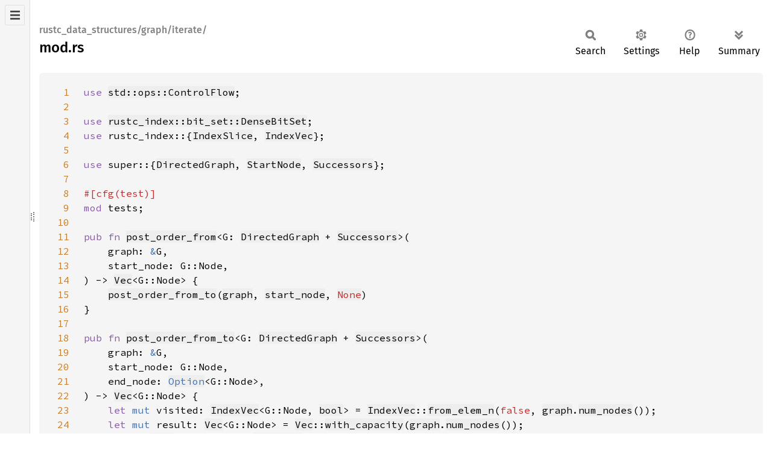

--- FILE ---
content_type: text/html
request_url: https://doc.rust-lang.org/nightly/nightly-rustc/src/rustc_data_structures/graph/iterate/mod.rs.html
body_size: 10605
content:
<!DOCTYPE html><html lang="en"><head><meta charset="utf-8"><meta name="viewport" content="width=device-width, initial-scale=1.0"><meta name="generator" content="rustdoc"><meta name="description" content="Source of the Rust file `compiler/rustc_data_structures/src/graph/iterate/mod.rs`."><title>mod.rs - source</title><script>if(window.location.protocol!=="file:")document.head.insertAdjacentHTML("beforeend","SourceSerif4-Regular-6b053e98.ttf.woff2,FiraSans-Italic-81dc35de.woff2,FiraSans-Regular-0fe48ade.woff2,FiraSans-MediumItalic-ccf7e434.woff2,FiraSans-Medium-e1aa3f0a.woff2,SourceCodePro-Regular-8badfe75.ttf.woff2,SourceCodePro-Semibold-aa29a496.ttf.woff2".split(",").map(f=>`<link rel="preload" as="font" type="font/woff2"href="../../../../static.files/${f}">`).join(""))</script><link rel="stylesheet" href="../../../../static.files/normalize-9960930a.css"><link rel="stylesheet" href="../../../../static.files/rustdoc-b10cf797.css"><meta name="rustdoc-vars" data-root-path="../../../../" data-static-root-path="../../../../static.files/" data-current-crate="rustc_data_structures" data-themes="" data-resource-suffix="" data-rustdoc-version="1.95.0-nightly (5c49c4f7c 2026-01-20)" data-channel="nightly" data-search-js="search-86d08462.js" data-stringdex-js="stringdex-b897f86f.js" data-settings-js="settings-170eb4bf.js" ><script src="../../../../static.files/storage-f9617a14.js"></script><script defer src="../../../../static.files/src-script-813739b1.js"></script><script defer src="../../../../src-files.js"></script><script defer src="../../../../static.files/main-7bab91a1.js"></script><noscript><link rel="stylesheet" href="../../../../static.files/noscript-ffcac47a.css"></noscript><link rel="alternate icon" type="image/png" href="../../../../static.files/favicon-32x32-eab170b8.png"><link rel="icon" type="image/svg+xml" href="../../../../static.files/favicon-044be391.svg"></head><body class="rustdoc src"><!--[if lte IE 11]><div class="warning">This old browser is unsupported and will most likely display funky things.</div><![endif]--><nav class="sidebar"><div class="src-sidebar-title"><h2>Files</h2></div></nav><div class="sidebar-resizer" title="Drag to resize sidebar"></div><main><section id="main-content" class="content"><div class="main-heading"><h1><div class="sub-heading">rustc_data_structures/graph/iterate/</div>mod.rs</h1><rustdoc-toolbar></rustdoc-toolbar></div><div class="example-wrap digits-3"><pre class="rust"><code><a href=#1 id=1 data-nosnippet>1</a><span class="kw">use </span><a href="https://doc.rust-lang.org/nightly/core/ops/control_flow/enum.ControlFlow.html">std::ops::ControlFlow</a>;
<a href=#2 id=2 data-nosnippet>2</a>
<a href=#3 id=3 data-nosnippet>3</a><span class="kw">use </span><a href="../../../../rustc_index/bit_set/struct.DenseBitSet.html">rustc_index::bit_set::DenseBitSet</a>;
<a href=#4 id=4 data-nosnippet>4</a><span class="kw">use </span>rustc_index::{<a href="../../../../rustc_index/slice/struct.IndexSlice.html">IndexSlice</a>, <a href="../../../../rustc_index/vec/struct.IndexVec.html">IndexVec</a>};
<a href=#5 id=5 data-nosnippet>5</a>
<a href=#6 id=6 data-nosnippet>6</a><span class="kw">use </span>super::{<a href="../mod.rs.html#14-34">DirectedGraph</a>, <a href="../mod.rs.html#40-42">StartNode</a>, <a href="../mod.rs.html#44-46">Successors</a>};
<a href=#7 id=7 data-nosnippet>7</a>
<a href=#8 id=8 data-nosnippet>8</a><span class="attr">#[cfg(test)]
<a href=#9 id=9 data-nosnippet>9</a></span><span class="kw">mod </span>tests;
<a href=#10 id=10 data-nosnippet>10</a>
<a href=#11 id=11 data-nosnippet>11</a><span class="kw">pub fn </span><a href="../../../../rustc_data_structures/graph/iterate/fn.post_order_from.html">post_order_from</a>&lt;G: <a href="../mod.rs.html#14-34">DirectedGraph</a> + <a href="../mod.rs.html#44-46">Successors</a>&gt;(
<a href=#12 id=12 data-nosnippet>12</a>    graph: <span class="kw-2">&amp;</span>G,
<a href=#13 id=13 data-nosnippet>13</a>    start_node: G::Node,
<a href=#14 id=14 data-nosnippet>14</a>) -&gt; <a href="https://doc.rust-lang.org/nightly/alloc/vec/struct.Vec.html">Vec</a>&lt;G::Node&gt; {
<a href=#15 id=15 data-nosnippet>15</a>    <a href="#18-30">post_order_from_to</a>(<a href="#12">graph</a>, <a href="#13">start_node</a>, <a class="prelude-val" href="https://doc.rust-lang.org/nightly/core/option/enum.Option.html#variant.None">None</a>)
<a href=#16 id=16 data-nosnippet>16</a>}
<a href=#17 id=17 data-nosnippet>17</a>
<a href=#18 id=18 data-nosnippet>18</a><span class="kw">pub fn </span><a href="../../../../rustc_data_structures/graph/iterate/fn.post_order_from_to.html">post_order_from_to</a>&lt;G: <a href="../mod.rs.html#14-34">DirectedGraph</a> + <a href="../mod.rs.html#44-46">Successors</a>&gt;(
<a href=#19 id=19 data-nosnippet>19</a>    graph: <span class="kw-2">&amp;</span>G,
<a href=#20 id=20 data-nosnippet>20</a>    start_node: G::Node,
<a href=#21 id=21 data-nosnippet>21</a>    end_node: <a class="prelude-ty" href="https://doc.rust-lang.org/nightly/core/option/enum.Option.html">Option</a>&lt;G::Node&gt;,
<a href=#22 id=22 data-nosnippet>22</a>) -&gt; <a href="https://doc.rust-lang.org/nightly/alloc/vec/struct.Vec.html">Vec</a>&lt;G::Node&gt; {
<a href=#23 id=23 data-nosnippet>23</a>    <span class="kw">let </span><span class="kw-2">mut </span>visited: <a href="../../../../rustc_index/vec/struct.IndexVec.html">IndexVec</a>&lt;G::Node, <a href="https://doc.rust-lang.org/nightly/std/primitive.bool.html">bool</a>&gt; = <a href="../../../../rustc_index/vec/struct.IndexVec.html">IndexVec</a>::<a href="../../../../rustc_index/vec/struct.IndexVec.html#method.from_elem_n">from_elem_n</a>(<span class="bool-val">false</span>, <a href="#19">graph</a>.<a href="../mod.rs.html#23">num_nodes</a>());
<a href=#24 id=24 data-nosnippet>24</a>    <span class="kw">let </span><span class="kw-2">mut </span>result: <a href="https://doc.rust-lang.org/nightly/alloc/vec/struct.Vec.html">Vec</a>&lt;G::Node&gt; = <a href="https://doc.rust-lang.org/nightly/alloc/vec/struct.Vec.html">Vec</a>::<a href="https://doc.rust-lang.org/nightly/alloc/vec/struct.Vec.html#method.with_capacity">with_capacity</a>(<a href="#19">graph</a>.<a href="../mod.rs.html#23">num_nodes</a>());
<a href=#25 id=25 data-nosnippet>25</a>    <span class="kw">if let </span><a class="prelude-val" href="https://doc.rust-lang.org/nightly/core/option/enum.Option.html#variant.Some">Some</a>(end_node) = <a href="#21">end_node</a> {
<a href=#26 id=26 data-nosnippet>26</a>        <a href="#23">visited</a>[<a href="#25">end_node</a>] = <span class="bool-val">true</span>;
<a href=#27 id=27 data-nosnippet>27</a>    }
<a href=#28 id=28 data-nosnippet>28</a>    <a href="#32-63">post_order_walk</a>(<a href="#19">graph</a>, <a href="#20">start_node</a>, <span class="kw-2">&amp;mut </span><a href="#24">result</a>, <span class="kw-2">&amp;mut </span><a href="#23">visited</a>);
<a href=#29 id=29 data-nosnippet>29</a>    <a href="#24">result</a>
<a href=#30 id=30 data-nosnippet>30</a>}
<a href=#31 id=31 data-nosnippet>31</a>
<a href=#32 id=32 data-nosnippet>32</a><span class="kw">fn </span><a href="../../../../rustc_data_structures/graph/iterate/fn.post_order_walk.html">post_order_walk</a>&lt;G: <a href="../mod.rs.html#14-34">DirectedGraph</a> + <a href="../mod.rs.html#44-46">Successors</a>&gt;(
<a href=#33 id=33 data-nosnippet>33</a>    graph: <span class="kw-2">&amp;</span>G,
<a href=#34 id=34 data-nosnippet>34</a>    node: G::Node,
<a href=#35 id=35 data-nosnippet>35</a>    result: <span class="kw-2">&amp;mut </span><a href="https://doc.rust-lang.org/nightly/alloc/vec/struct.Vec.html">Vec</a>&lt;G::Node&gt;,
<a href=#36 id=36 data-nosnippet>36</a>    visited: <span class="kw-2">&amp;mut </span><a href="../../../../rustc_index/slice/struct.IndexSlice.html">IndexSlice</a>&lt;G::Node, <a href="https://doc.rust-lang.org/nightly/std/primitive.bool.html">bool</a>&gt;,
<a href=#37 id=37 data-nosnippet>37</a>) {
<a href=#38 id=38 data-nosnippet>38</a>    <span class="kw">struct </span>PostOrderFrame&lt;Node, Iter&gt; {
<a href=#39 id=39 data-nosnippet>39</a>        node: Node,
<a href=#40 id=40 data-nosnippet>40</a>        iter: Iter,
<a href=#41 id=41 data-nosnippet>41</a>    }
<a href=#42 id=42 data-nosnippet>42</a>
<a href=#43 id=43 data-nosnippet>43</a>    <span class="kw">if </span><a href="#36">visited</a>[<a href="#34">node</a>] {
<a href=#44 id=44 data-nosnippet>44</a>        <span class="kw">return</span>;
<a href=#45 id=45 data-nosnippet>45</a>    }
<a href=#46 id=46 data-nosnippet>46</a>
<a href=#47 id=47 data-nosnippet>47</a><span class="expansion"><input id=expand-47 tabindex=0 type=checkbox aria-label="Collapse/expand macro" title="Collapse/expand macro">    <span class="kw">let </span><span class="kw-2">mut </span>stack = <span class=expanded>&lt;[<span class="kw">_</span>]&gt;::into_vec(::alloc::boxed::box_new([PostOrderFrame {
                    node,
                    iter: graph.successors(node),
                }]))</span><span class="original"><a href="https://doc.rust-lang.org/nightly/alloc/macro.vec.html">vec!</a>[PostOrderFrame { node, iter: graph.successors(node) }]</span></span>;
<a href=#48 id=48 data-nosnippet>48</a>
<a href=#49 id=49 data-nosnippet>49</a>    <span class="lifetime">'recurse</span>: <span class="kw">while let </span><span class="prelude-val">Some</span>(frame) = stack.last_mut() {
<a href=#50 id=50 data-nosnippet>50</a>        <span class="kw">let </span>node = frame.node;
<a href=#51 id=51 data-nosnippet>51</a>        visited[node] = <span class="bool-val">true</span>;
<a href=#52 id=52 data-nosnippet>52</a>
<a href=#53 id=53 data-nosnippet>53</a>        <span class="kw">for </span>successor <span class="kw">in </span>frame.iter.by_ref() {
<a href=#54 id=54 data-nosnippet>54</a>            <span class="kw">if </span>!visited[successor] {
<a href=#55 id=55 data-nosnippet>55</a>                stack.push(PostOrderFrame { node: successor, iter: graph.successors(successor) });
<a href=#56 id=56 data-nosnippet>56</a>                <span class="kw">continue </span><span class="lifetime">'recurse</span>;
<a href=#57 id=57 data-nosnippet>57</a>            }
<a href=#58 id=58 data-nosnippet>58</a>        }
<a href=#59 id=59 data-nosnippet>59</a>
<a href=#60 id=60 data-nosnippet>60</a>        <span class="kw">let _ </span>= stack.pop();
<a href=#61 id=61 data-nosnippet>61</a>        result.push(node);
<a href=#62 id=62 data-nosnippet>62</a>    }
<a href=#63 id=63 data-nosnippet>63</a>}
<a href=#64 id=64 data-nosnippet>64</a>
<a href=#65 id=65 data-nosnippet>65</a><span class="kw">pub fn </span><a href="../../../../rustc_data_structures/graph/iterate/fn.reverse_post_order.html">reverse_post_order</a>&lt;G: <a href="../mod.rs.html#14-34">DirectedGraph</a> + <a href="../mod.rs.html#44-46">Successors</a>&gt;(
<a href=#66 id=66 data-nosnippet>66</a>    graph: <span class="kw-2">&amp;</span>G,
<a href=#67 id=67 data-nosnippet>67</a>    start_node: G::Node,
<a href=#68 id=68 data-nosnippet>68</a>) -&gt; <a href="https://doc.rust-lang.org/nightly/alloc/vec/struct.Vec.html">Vec</a>&lt;G::Node&gt; {
<a href=#69 id=69 data-nosnippet>69</a>    <span class="kw">let </span><span class="kw-2">mut </span>vec = <a href="#11-16">post_order_from</a>(<a href="#66">graph</a>, <a href="#67">start_node</a>);
<a href=#70 id=70 data-nosnippet>70</a>    <a href="#69">vec</a>.<a href="https://doc.rust-lang.org/nightly/core/foreigntype.slice.html#method.reverse">reverse</a>();
<a href=#71 id=71 data-nosnippet>71</a>    <a href="#69">vec</a>
<a href=#72 id=72 data-nosnippet>72</a>}
<a href=#73 id=73 data-nosnippet>73</a>
<a href=#74 id=74 data-nosnippet>74</a><span class="doccomment">/// A "depth-first search" iterator for a directed graph.
<a href=#75 id=75 data-nosnippet>75</a></span><span class="kw">pub struct </span><a href="../../../../rustc_data_structures/graph/iterate/struct.DepthFirstSearch.html">DepthFirstSearch</a>&lt;G&gt;
<a href=#76 id=76 data-nosnippet>76</a><span class="kw">where
<a href=#77 id=77 data-nosnippet>77</a>    </span>G: <a href="../mod.rs.html#14-34">DirectedGraph</a> + <a href="../mod.rs.html#44-46">Successors</a>,
<a href=#78 id=78 data-nosnippet>78</a>{
<a href=#79 id=79 data-nosnippet>79</a>    graph: G,
<a href=#80 id=80 data-nosnippet>80</a>    stack: <a href="https://doc.rust-lang.org/nightly/alloc/vec/struct.Vec.html">Vec</a>&lt;G::Node&gt;,
<a href=#81 id=81 data-nosnippet>81</a>    visited: <a href="../../../../rustc_index/bit_set/struct.DenseBitSet.html">DenseBitSet</a>&lt;G::Node&gt;,
<a href=#82 id=82 data-nosnippet>82</a>}
<a href=#83 id=83 data-nosnippet>83</a>
<a href=#84 id=84 data-nosnippet>84</a><span class="kw">impl</span>&lt;G&gt; <a href="#75-82">DepthFirstSearch</a>&lt;G&gt;
<a href=#85 id=85 data-nosnippet>85</a><span class="kw">where
<a href=#86 id=86 data-nosnippet>86</a>    </span>G: <a href="../mod.rs.html#14-34">DirectedGraph</a> + <a href="../mod.rs.html#44-46">Successors</a>,
<a href=#87 id=87 data-nosnippet>87</a>{
<a href=#88 id=88 data-nosnippet>88</a>    <span class="kw">pub fn </span>new(graph: G) -&gt; <span class="self">Self </span>{
<a href=#89 id=89 data-nosnippet>89</a><span class="expansion"><input id=expand-89 tabindex=0 type=checkbox aria-label="Collapse/expand macro" title="Collapse/expand macro">        <span class="self">Self </span>{ stack: <span class=expanded>::alloc::vec::Vec::new()</span><span class="original"><a href="https://doc.rust-lang.org/nightly/alloc/macro.vec.html">vec!</a>[]</span></span>, visited: <a href="../../../../rustc_index/bit_set/struct.DenseBitSet.html">DenseBitSet</a>::<a href="../../../../rustc_index/bit_set/struct.DenseBitSet.html#method.new_empty">new_empty</a>(<a href="#88">graph</a>.<a href="../mod.rs.html#23">num_nodes</a>()), <a href="#88">graph</a> }
<a href=#90 id=90 data-nosnippet>90</a>    }
<a href=#91 id=91 data-nosnippet>91</a>
<a href=#92 id=92 data-nosnippet>92</a>    <span class="doccomment">/// Version of `push_start_node` that is convenient for chained
<a href=#93 id=93 data-nosnippet>93</a>    /// use.
<a href=#94 id=94 data-nosnippet>94</a>    </span><span class="kw">pub fn </span>with_start_node(<span class="kw-2">mut </span><span class="self">self</span>, start_node: G::Node) -&gt; <span class="self">Self </span>{
<a href=#95 id=95 data-nosnippet>95</a>        <a class="self" href="#94">self</a>.<a href="#107-111">push_start_node</a>(<a href="#94">start_node</a>);
<a href=#96 id=96 data-nosnippet>96</a>        <a class="self" href="#94">self</a>
<a href=#97 id=97 data-nosnippet>97</a>    }
<a href=#98 id=98 data-nosnippet>98</a>
<a href=#99 id=99 data-nosnippet>99</a>    <span class="doccomment">/// Pushes another start node onto the stack. If the node
<a href=#100 id=100 data-nosnippet>100</a>    /// has not already been visited, then you will be able to
<a href=#101 id=101 data-nosnippet>101</a>    /// walk its successors (and so forth) after the current
<a href=#102 id=102 data-nosnippet>102</a>    /// contents of the stack are drained. If multiple start nodes
<a href=#103 id=103 data-nosnippet>103</a>    /// are added into the walk, then their mutual successors
<a href=#104 id=104 data-nosnippet>104</a>    /// will all be walked. You can use this method once the
<a href=#105 id=105 data-nosnippet>105</a>    /// iterator has been completely drained to add additional
<a href=#106 id=106 data-nosnippet>106</a>    /// start nodes.
<a href=#107 id=107 data-nosnippet>107</a>    </span><span class="kw">pub fn </span>push_start_node(<span class="kw-2">&amp;mut </span><span class="self">self</span>, start_node: G::Node) {
<a href=#108 id=108 data-nosnippet>108</a>        <span class="kw">if </span><a class="self" href="#107">self</a>.visited.<a href="../../../../rustc_index/bit_set/struct.DenseBitSet.html#method.insert">insert</a>(<a href="#107">start_node</a>) {
<a href=#109 id=109 data-nosnippet>109</a>            <a class="self" href="#107">self</a>.stack.<a href="https://doc.rust-lang.org/nightly/alloc/vec/struct.Vec.html#method.push">push</a>(<a href="#107">start_node</a>);
<a href=#110 id=110 data-nosnippet>110</a>        }
<a href=#111 id=111 data-nosnippet>111</a>    }
<a href=#112 id=112 data-nosnippet>112</a>
<a href=#113 id=113 data-nosnippet>113</a>    <span class="doccomment">/// Searches all nodes reachable from the current start nodes.
<a href=#114 id=114 data-nosnippet>114</a>    /// This is equivalent to just invoke `next` repeatedly until
<a href=#115 id=115 data-nosnippet>115</a>    /// you get a `None` result.
<a href=#116 id=116 data-nosnippet>116</a>    </span><span class="kw">pub fn </span>complete_search(<span class="kw-2">&amp;mut </span><span class="self">self</span>) {
<a href=#117 id=117 data-nosnippet>117</a>        <span class="kw">for _ in </span><span class="self">self</span>.by_ref() {}
<a href=#118 id=118 data-nosnippet>118</a>    }
<a href=#119 id=119 data-nosnippet>119</a>
<a href=#120 id=120 data-nosnippet>120</a>    <span class="doccomment">/// Returns true if node has been visited thus far.
<a href=#121 id=121 data-nosnippet>121</a>    /// A node is considered "visited" once it is pushed
<a href=#122 id=122 data-nosnippet>122</a>    /// onto the internal stack; it may not yet have been yielded
<a href=#123 id=123 data-nosnippet>123</a>    /// from the iterator. This method is best used after
<a href=#124 id=124 data-nosnippet>124</a>    /// the iterator is completely drained.
<a href=#125 id=125 data-nosnippet>125</a>    </span><span class="kw">pub fn </span>visited(<span class="kw-2">&amp;</span><span class="self">self</span>, node: G::Node) -&gt; <a href="https://doc.rust-lang.org/nightly/std/primitive.bool.html">bool</a> {
<a href=#126 id=126 data-nosnippet>126</a>        <a class="self" href="#125">self</a>.visited.<a href="../../../../rustc_index/bit_set/struct.DenseBitSet.html#method.contains">contains</a>(<a href="#125">node</a>)
<a href=#127 id=127 data-nosnippet>127</a>    }
<a href=#128 id=128 data-nosnippet>128</a>
<a href=#129 id=129 data-nosnippet>129</a>    <span class="doccomment">/// Returns a reference to the set of nodes that have been visited, with
<a href=#130 id=130 data-nosnippet>130</a>    /// the same caveats as [`Self::visited`].
<a href=#131 id=131 data-nosnippet>131</a>    ///
<a href=#132 id=132 data-nosnippet>132</a>    /// When incorporating the visited nodes into another bitset, using bulk
<a href=#133 id=133 data-nosnippet>133</a>    /// operations like `union` or `intersect` can be more efficient than
<a href=#134 id=134 data-nosnippet>134</a>    /// processing each node individually.
<a href=#135 id=135 data-nosnippet>135</a>    </span><span class="kw">pub fn </span>visited_set(<span class="kw-2">&amp;</span><span class="self">self</span>) -&gt; <span class="kw-2">&amp;</span><a href="../../../../rustc_index/bit_set/struct.DenseBitSet.html">DenseBitSet</a>&lt;G::Node&gt; {
<a href=#136 id=136 data-nosnippet>136</a>        <span class="kw-2">&amp;</span><a class="self" href="#135">self</a>.visited
<a href=#137 id=137 data-nosnippet>137</a>    }
<a href=#138 id=138 data-nosnippet>138</a>}
<a href=#139 id=139 data-nosnippet>139</a>
<a href=#140 id=140 data-nosnippet>140</a><span class="kw">impl</span>&lt;G&gt; <a href="https://doc.rust-lang.org/nightly/core/fmt/trait.Debug.html">std::fmt::Debug</a> <span class="kw">for </span><a href="#75-82">DepthFirstSearch</a>&lt;G&gt;
<a href=#141 id=141 data-nosnippet>141</a><span class="kw">where
<a href=#142 id=142 data-nosnippet>142</a>    </span>G: <a href="../mod.rs.html#14-34">DirectedGraph</a> + <a href="../mod.rs.html#44-46">Successors</a>,
<a href=#143 id=143 data-nosnippet>143</a>{
<a href=#144 id=144 data-nosnippet>144</a>    <span class="kw">fn </span>fmt(<span class="kw-2">&amp;</span><span class="self">self</span>, fmt: <span class="kw-2">&amp;mut </span>std::fmt::<a href="https://doc.rust-lang.org/nightly/core/fmt/struct.Formatter.html">Formatter</a>&lt;<span class="lifetime">'_</span>&gt;) -&gt; std::fmt::<a href="https://doc.rust-lang.org/nightly/core/fmt/type.Result.html">Result</a> {
<a href=#145 id=145 data-nosnippet>145</a>        <span class="kw">let </span><span class="kw-2">mut </span>f = <a href="#144">fmt</a>.<a href="https://doc.rust-lang.org/nightly/core/fmt/struct.Formatter.html#method.debug_set">debug_set</a>();
<a href=#146 id=146 data-nosnippet>146</a>        <span class="kw">for </span>n <span class="kw">in </span><span class="self">self</span>.visited.iter() {
<a href=#147 id=147 data-nosnippet>147</a>            f.entry(<span class="kw-2">&amp;</span>n);
<a href=#148 id=148 data-nosnippet>148</a>        }
<a href=#149 id=149 data-nosnippet>149</a>        <a href="#145">f</a>.<a href="https://doc.rust-lang.org/nightly/core/fmt/builders/struct.DebugSet.html#method.finish">finish</a>()
<a href=#150 id=150 data-nosnippet>150</a>    }
<a href=#151 id=151 data-nosnippet>151</a>}
<a href=#152 id=152 data-nosnippet>152</a>
<a href=#153 id=153 data-nosnippet>153</a><span class="kw">impl</span>&lt;G&gt; <a href="https://doc.rust-lang.org/nightly/core/iter/traits/iterator/trait.Iterator.html">Iterator</a> <span class="kw">for </span><a href="#75-82">DepthFirstSearch</a>&lt;G&gt;
<a href=#154 id=154 data-nosnippet>154</a><span class="kw">where
<a href=#155 id=155 data-nosnippet>155</a>    </span>G: <a href="../mod.rs.html#14-34">DirectedGraph</a> + <a href="../mod.rs.html#44-46">Successors</a>,
<a href=#156 id=156 data-nosnippet>156</a>{
<a href=#157 id=157 data-nosnippet>157</a>    <span class="kw">type </span>Item = G::Node;
<a href=#158 id=158 data-nosnippet>158</a>
<a href=#159 id=159 data-nosnippet>159</a>    <span class="kw">fn </span>next(<span class="kw-2">&amp;mut </span><span class="self">self</span>) -&gt; <a class="prelude-ty" href="https://doc.rust-lang.org/nightly/core/option/enum.Option.html">Option</a>&lt;G::Node&gt; {
<a href=#160 id=160 data-nosnippet>160</a>        <span class="kw">let </span><a href="#75-82">DepthFirstSearch</a> { stack, visited, graph } = <a class="self" href="#159">self</a>;
<a href=#161 id=161 data-nosnippet>161</a>        <span class="kw">let </span>n = <a href="#160">stack</a>.<a href="https://doc.rust-lang.org/nightly/alloc/vec/struct.Vec.html#method.pop">pop</a>()<span class="question-mark">?</span>;
<a href=#162 id=162 data-nosnippet>162</a>        <a href="#160">stack</a>.<a href="https://doc.rust-lang.org/nightly/core/iter/traits/collect/trait.Extend.html#tymethod.extend">extend</a>(<a href="#160">graph</a>.<a href="../mod.rs.html#45">successors</a>(<a href="#161">n</a>).<a href="https://doc.rust-lang.org/nightly/core/iter/traits/iterator/trait.Iterator.html#method.filter">filter</a>(|<span class="kw-2">&amp;</span>m| <a href="#160">visited</a>.<a href="../../../../rustc_index/bit_set/struct.DenseBitSet.html#method.insert">insert</a>(<a href="#162">m</a>)));
<a href=#163 id=163 data-nosnippet>163</a>        <a class="prelude-val" href="https://doc.rust-lang.org/nightly/core/option/enum.Option.html#variant.Some">Some</a>(<a href="#161">n</a>)
<a href=#164 id=164 data-nosnippet>164</a>    }
<a href=#165 id=165 data-nosnippet>165</a>}
<a href=#166 id=166 data-nosnippet>166</a>
<a href=#167 id=167 data-nosnippet>167</a><span class="doccomment">/// The status of a node in the depth-first search.
<a href=#168 id=168 data-nosnippet>168</a>///
<a href=#169 id=169 data-nosnippet>169</a>/// See the documentation of `TriColorDepthFirstSearch` to see how a node's status is updated
<a href=#170 id=170 data-nosnippet>170</a>/// during DFS.
<a href=#171 id=171 data-nosnippet>171</a></span><span class="expansion"><input id=expand-171 tabindex=0 type=checkbox aria-label="Collapse/expand macro" title="Collapse/expand macro"><span class="attr">#[derive(<span class=expanded><span class="attr">#[automatically_derived]
</span><span class="kw">impl </span>::core::clone::Clone <span class="kw">for </span>NodeStatus {
    <span class="attr">#[inline]
    </span><span class="kw">fn </span>clone(<span class="kw-2">&amp;</span><span class="self">self</span>) -&gt; NodeStatus { <span class="kw-2">*</span><span class="self">self </span>}
}</span><span class="original"><a href="https://doc.rust-lang.org/nightly/core/clone/derive.Clone.html">Clone</a></span>, <span class=expanded><span class="attr">#[automatically_derived]
</span><span class="kw">impl </span>::core::marker::Copy <span class="kw">for </span>NodeStatus { }</span><span class="original"><a href="https://doc.rust-lang.org/nightly/core/marker/derive.Copy.html">Copy</a></span>, <span class=expanded><span class="attr">#[automatically_derived]
</span><span class="kw">impl </span>::core::fmt::Debug <span class="kw">for </span>NodeStatus {
    <span class="attr">#[inline]
    </span><span class="kw">fn </span>fmt(<span class="kw-2">&amp;</span><span class="self">self</span>, f: <span class="kw-2">&amp;mut </span>::core::fmt::Formatter) -&gt; ::core::fmt::Result {
        ::core::fmt::Formatter::write_str(f,
            <span class="kw">match </span><span class="self">self </span>{
                NodeStatus::Visited =&gt; <span class="string">"Visited"</span>,
                NodeStatus::Settled =&gt; <span class="string">"Settled"</span>,
            })
    }
}</span><span class="original"><a href="https://doc.rust-lang.org/nightly/core/fmt/macros/derive.Debug.html">Debug</a></span>, <span class=expanded><span class="attr">#[automatically_derived]
</span><span class="kw">impl </span>::core::cmp::PartialEq <span class="kw">for </span>NodeStatus {
    <span class="attr">#[inline]
    </span><span class="kw">fn </span>eq(<span class="kw-2">&amp;</span><span class="self">self</span>, other: <span class="kw-2">&amp;</span>NodeStatus) -&gt; bool {
        <span class="kw">let </span>__self_discr = ::core::intrinsics::discriminant_value(<span class="self">self</span>);
        <span class="kw">let </span>__arg1_discr = ::core::intrinsics::discriminant_value(other);
        __self_discr == __arg1_discr
    }
}</span><span class="original"><a href="https://doc.rust-lang.org/nightly/core/cmp/derive.PartialEq.html">PartialEq</a></span>, <span class=expanded><span class="attr">#[automatically_derived]
</span><span class="kw">impl </span>::core::cmp::Eq <span class="kw">for </span>NodeStatus {
    <span class="attr">#[inline]
    #[doc(hidden)]
    #[coverage(off)]
    </span><span class="kw">fn </span>assert_receiver_is_total_eq(<span class="kw-2">&amp;</span><span class="self">self</span>) -&gt; () {}
}</span><span class="original"><a href="https://doc.rust-lang.org/nightly/core/cmp/derive.Eq.html">Eq</a></span></span></span><span class="attr">)]
<a href=#172 id=172 data-nosnippet>172</a></span><span class="kw">pub enum </span><a href="../../../../rustc_data_structures/graph/iterate/enum.NodeStatus.html">NodeStatus</a> {
<a href=#173 id=173 data-nosnippet>173</a>    <span class="doccomment">/// This node has been examined by the depth-first search but is not yet `Settled`.
<a href=#174 id=174 data-nosnippet>174</a>    ///
<a href=#175 id=175 data-nosnippet>175</a>    /// Also referred to as "gray" or "discovered" nodes in [CLR].
<a href=#176 id=176 data-nosnippet>176</a>    ///
<a href=#177 id=177 data-nosnippet>177</a>    /// [CLR]: https://en.wikipedia.org/wiki/Introduction_to_Algorithms
<a href=#178 id=178 data-nosnippet>178</a>    </span>Visited,
<a href=#179 id=179 data-nosnippet>179</a>
<a href=#180 id=180 data-nosnippet>180</a>    <span class="doccomment">/// This node and all nodes reachable from it have been examined by the depth-first search.
<a href=#181 id=181 data-nosnippet>181</a>    ///
<a href=#182 id=182 data-nosnippet>182</a>    /// Also referred to as "black" or "finished" nodes in [CLR].
<a href=#183 id=183 data-nosnippet>183</a>    ///
<a href=#184 id=184 data-nosnippet>184</a>    /// [CLR]: https://en.wikipedia.org/wiki/Introduction_to_Algorithms
<a href=#185 id=185 data-nosnippet>185</a>    </span>Settled,
<a href=#186 id=186 data-nosnippet>186</a>}
<a href=#187 id=187 data-nosnippet>187</a>
<a href=#188 id=188 data-nosnippet>188</a><span class="kw">struct </span><a href="../../../../rustc_data_structures/graph/iterate/struct.Event.html">Event</a>&lt;N&gt; {
<a href=#189 id=189 data-nosnippet>189</a>    node: N,
<a href=#190 id=190 data-nosnippet>190</a>    becomes: <a href="#172-186">NodeStatus</a>,
<a href=#191 id=191 data-nosnippet>191</a>}
<a href=#192 id=192 data-nosnippet>192</a>
<a href=#193 id=193 data-nosnippet>193</a><span class="doccomment">/// A depth-first search that also tracks when all successors of a node have been examined.
<a href=#194 id=194 data-nosnippet>194</a>///
<a href=#195 id=195 data-nosnippet>195</a>/// This is based on the DFS described in [Introduction to Algorithms (1st ed.)][CLR], hereby
<a href=#196 id=196 data-nosnippet>196</a>/// referred to as **CLR**. However, we use the terminology in [`NodeStatus`] above instead of
<a href=#197 id=197 data-nosnippet>197</a>/// "discovered"/"finished" or "white"/"grey"/"black". Each node begins the search with no status,
<a href=#198 id=198 data-nosnippet>198</a>/// becomes `Visited` when it is first examined by the DFS and is `Settled` when all nodes
<a href=#199 id=199 data-nosnippet>199</a>/// reachable from it have been examined. This allows us to differentiate between "tree", "back"
<a href=#200 id=200 data-nosnippet>200</a>/// and "forward" edges (see [`TriColorVisitor::node_examined`]).
<a href=#201 id=201 data-nosnippet>201</a>///
<a href=#202 id=202 data-nosnippet>202</a>/// Unlike the pseudocode in [CLR], this implementation is iterative and does not use timestamps.
<a href=#203 id=203 data-nosnippet>203</a>/// We accomplish this by storing `Event`s on the stack that result in a (possible) state change
<a href=#204 id=204 data-nosnippet>204</a>/// for each node. A `Visited` event signifies that we should examine this node if it has not yet
<a href=#205 id=205 data-nosnippet>205</a>/// been `Visited` or `Settled`. When a node is examined for the first time, we mark it as
<a href=#206 id=206 data-nosnippet>206</a>/// `Visited` and push a `Settled` event for it on stack followed by `Visited` events for all of
<a href=#207 id=207 data-nosnippet>207</a>/// its predecessors, scheduling them for examination. Multiple `Visited` events for a single node
<a href=#208 id=208 data-nosnippet>208</a>/// may exist on the stack simultaneously if a node has multiple predecessors, but only one
<a href=#209 id=209 data-nosnippet>209</a>/// `Settled` event will ever be created for each node. After all `Visited` events for a node's
<a href=#210 id=210 data-nosnippet>210</a>/// successors have been popped off the stack (as well as any new events triggered by visiting
<a href=#211 id=211 data-nosnippet>211</a>/// those successors), we will pop off that node's `Settled` event.
<a href=#212 id=212 data-nosnippet>212</a>///
<a href=#213 id=213 data-nosnippet>213</a>/// [CLR]: https://en.wikipedia.org/wiki/Introduction_to_Algorithms
<a href=#214 id=214 data-nosnippet>214</a></span><span class="kw">pub struct </span><a href="../../../../rustc_data_structures/graph/iterate/struct.TriColorDepthFirstSearch.html">TriColorDepthFirstSearch</a>&lt;<span class="lifetime">'graph</span>, G&gt;
<a href=#215 id=215 data-nosnippet>215</a><span class="kw">where
<a href=#216 id=216 data-nosnippet>216</a>    </span>G: <span class="question-mark">?</span><a href="https://doc.rust-lang.org/nightly/core/marker/trait.Sized.html">Sized</a> + <a href="../mod.rs.html#14-34">DirectedGraph</a> + <a href="../mod.rs.html#44-46">Successors</a>,
<a href=#217 id=217 data-nosnippet>217</a>{
<a href=#218 id=218 data-nosnippet>218</a>    graph: <span class="kw-2">&amp;</span><span class="lifetime">'graph </span>G,
<a href=#219 id=219 data-nosnippet>219</a>    stack: <a href="https://doc.rust-lang.org/nightly/alloc/vec/struct.Vec.html">Vec</a>&lt;<a href="#188-191">Event</a>&lt;G::Node&gt;&gt;,
<a href=#220 id=220 data-nosnippet>220</a>    visited: <a href="../../../../rustc_index/bit_set/struct.DenseBitSet.html">DenseBitSet</a>&lt;G::Node&gt;,
<a href=#221 id=221 data-nosnippet>221</a>    settled: <a href="../../../../rustc_index/bit_set/struct.DenseBitSet.html">DenseBitSet</a>&lt;G::Node&gt;,
<a href=#222 id=222 data-nosnippet>222</a>}
<a href=#223 id=223 data-nosnippet>223</a>
<a href=#224 id=224 data-nosnippet>224</a><span class="kw">impl</span>&lt;<span class="lifetime">'graph</span>, G&gt; <a href="#214-222">TriColorDepthFirstSearch</a>&lt;<span class="lifetime">'graph</span>, G&gt;
<a href=#225 id=225 data-nosnippet>225</a><span class="kw">where
<a href=#226 id=226 data-nosnippet>226</a>    </span>G: <span class="question-mark">?</span><a href="https://doc.rust-lang.org/nightly/core/marker/trait.Sized.html">Sized</a> + <a href="../mod.rs.html#14-34">DirectedGraph</a> + <a href="../mod.rs.html#44-46">Successors</a>,
<a href=#227 id=227 data-nosnippet>227</a>{
<a href=#228 id=228 data-nosnippet>228</a>    <span class="kw">pub fn </span>new(graph: <span class="kw-2">&amp;</span><span class="lifetime">'graph </span>G) -&gt; <span class="self">Self </span>{
<a href=#229 id=229 data-nosnippet>229</a>        <a href="#214-222">TriColorDepthFirstSearch</a> {
<a href=#230 id=230 data-nosnippet>230</a>            <a href="#228">graph</a>,
<a href=#231 id=231 data-nosnippet>231</a><span class="expansion"><input id=expand-231 tabindex=0 type=checkbox aria-label="Collapse/expand macro" title="Collapse/expand macro">            stack: <span class=expanded>::alloc::vec::Vec::new()</span><span class="original"><a href="https://doc.rust-lang.org/nightly/alloc/macro.vec.html">vec!</a>[]</span></span>,
<a href=#232 id=232 data-nosnippet>232</a>            visited: <a href="../../../../rustc_index/bit_set/struct.DenseBitSet.html">DenseBitSet</a>::<a href="../../../../rustc_index/bit_set/struct.DenseBitSet.html#method.new_empty">new_empty</a>(<a href="#228">graph</a>.<a href="../mod.rs.html#23">num_nodes</a>()),
<a href=#233 id=233 data-nosnippet>233</a>            settled: <a href="../../../../rustc_index/bit_set/struct.DenseBitSet.html">DenseBitSet</a>::<a href="../../../../rustc_index/bit_set/struct.DenseBitSet.html#method.new_empty">new_empty</a>(<a href="#228">graph</a>.<a href="../mod.rs.html#23">num_nodes</a>()),
<a href=#234 id=234 data-nosnippet>234</a>        }
<a href=#235 id=235 data-nosnippet>235</a>    }
<a href=#236 id=236 data-nosnippet>236</a>
<a href=#237 id=237 data-nosnippet>237</a>    <span class="doccomment">/// Performs a depth-first search, starting from the given `root`.
<a href=#238 id=238 data-nosnippet>238</a>    ///
<a href=#239 id=239 data-nosnippet>239</a>    /// This won't visit nodes that are not reachable from `root`.
<a href=#240 id=240 data-nosnippet>240</a>    </span><span class="kw">pub fn </span>run_from&lt;V&gt;(<span class="kw-2">mut </span><span class="self">self</span>, root: G::Node, visitor: <span class="kw-2">&amp;mut </span>V) -&gt; <a class="prelude-ty" href="https://doc.rust-lang.org/nightly/core/option/enum.Option.html">Option</a>&lt;V::BreakVal&gt;
<a href=#241 id=241 data-nosnippet>241</a>    <span class="kw">where
<a href=#242 id=242 data-nosnippet>242</a>        </span>V: <a href="#308-344">TriColorVisitor</a>&lt;G&gt;,
<a href=#243 id=243 data-nosnippet>243</a>    {
<a href=#244 id=244 data-nosnippet>244</a>        <span class="kw">use </span>NodeStatus::{<a href="#185">Settled</a>, <a href="#178">Visited</a>};
<a href=#245 id=245 data-nosnippet>245</a>
<a href=#246 id=246 data-nosnippet>246</a>        <a class="self" href="#240">self</a>.stack.<a href="https://doc.rust-lang.org/nightly/alloc/vec/struct.Vec.html#method.push">push</a>(<a href="#188-191">Event</a> { node: <a href="#240">root</a>, becomes: <a href="#178">Visited</a> });
<a href=#247 id=247 data-nosnippet>247</a>
<a href=#248 id=248 data-nosnippet>248</a>        <span class="kw">loop </span>{
<a href=#249 id=249 data-nosnippet>249</a>            <span class="kw">match </span><a class="self" href="#240">self</a>.stack.<a href="https://doc.rust-lang.org/nightly/alloc/vec/struct.Vec.html#method.pop">pop</a>()<span class="question-mark">? </span>{
<a href=#250 id=250 data-nosnippet>250</a>                <a href="#188-191">Event</a> { node, becomes: <a href="#185">Settled</a> } =&gt; {
<a href=#251 id=251 data-nosnippet>251</a>                    <span class="kw">let </span>not_previously_settled = <a class="self" href="#240">self</a>.settled.<a href="../../../../rustc_index/bit_set/struct.DenseBitSet.html#method.insert">insert</a>(<a href="#250">node</a>);
<a href=#252 id=252 data-nosnippet>252</a><span class="expansion"><input id=expand-252 tabindex=0 type=checkbox aria-label="Collapse/expand macro" title="Collapse/expand macro">                    <span class=expanded><span class="kw">if </span>!not_previously_settled {
    {
        ::core::panicking::panic_fmt(<span class="macro">format_args!</span>(<span class="string">"A node should be settled exactly once"</span>));
    }
};</span><span class="original"><a href="https://doc.rust-lang.org/nightly/core/macro.assert.html">assert!</a>(not_previously_settled, <span class="string">"A node should be settled exactly once"</span>)</span></span>;
<a href=#253 id=253 data-nosnippet>253</a>                    <span class="kw">if let </span>ControlFlow::<a href="https://doc.rust-lang.org/nightly/core/ops/control_flow/enum.ControlFlow.html#variant.Break">Break</a>(val) = <a href="#240">visitor</a>.<a href="#336-338">node_settled</a>(<a href="#250">node</a>) {
<a href=#254 id=254 data-nosnippet>254</a>                        <span class="kw">return </span><a class="prelude-val" href="https://doc.rust-lang.org/nightly/core/option/enum.Option.html#variant.Some">Some</a>(<a href="#253">val</a>);
<a href=#255 id=255 data-nosnippet>255</a>                    }
<a href=#256 id=256 data-nosnippet>256</a>                }
<a href=#257 id=257 data-nosnippet>257</a>
<a href=#258 id=258 data-nosnippet>258</a>                <a href="#188-191">Event</a> { node, becomes: <a href="#178">Visited</a> } =&gt; {
<a href=#259 id=259 data-nosnippet>259</a>                    <span class="kw">let </span>not_previously_visited = <a class="self" href="#240">self</a>.visited.<a href="../../../../rustc_index/bit_set/struct.DenseBitSet.html#method.insert">insert</a>(<a href="#258">node</a>);
<a href=#260 id=260 data-nosnippet>260</a>                    <span class="kw">let </span>prior_status = <span class="kw">if </span><a href="#259">not_previously_visited</a> {
<a href=#261 id=261 data-nosnippet>261</a>                        <a class="prelude-val" href="https://doc.rust-lang.org/nightly/core/option/enum.Option.html#variant.None">None</a>
<a href=#262 id=262 data-nosnippet>262</a>                    } <span class="kw">else if </span><a class="self" href="#240">self</a>.settled.<a href="../../../../rustc_index/bit_set/struct.DenseBitSet.html#method.contains">contains</a>(<a href="#258">node</a>) {
<a href=#263 id=263 data-nosnippet>263</a>                        <a class="prelude-val" href="https://doc.rust-lang.org/nightly/core/option/enum.Option.html#variant.Some">Some</a>(<a href="#185">Settled</a>)
<a href=#264 id=264 data-nosnippet>264</a>                    } <span class="kw">else </span>{
<a href=#265 id=265 data-nosnippet>265</a>                        <a class="prelude-val" href="https://doc.rust-lang.org/nightly/core/option/enum.Option.html#variant.Some">Some</a>(<a href="#178">Visited</a>)
<a href=#266 id=266 data-nosnippet>266</a>                    };
<a href=#267 id=267 data-nosnippet>267</a>
<a href=#268 id=268 data-nosnippet>268</a>                    <span class="kw">if let </span>ControlFlow::<a href="https://doc.rust-lang.org/nightly/core/ops/control_flow/enum.ControlFlow.html#variant.Break">Break</a>(val) = <a href="#240">visitor</a>.<a href="#327-333">node_examined</a>(<a href="#258">node</a>, <a href="#260">prior_status</a>) {
<a href=#269 id=269 data-nosnippet>269</a>                        <span class="kw">return </span><a class="prelude-val" href="https://doc.rust-lang.org/nightly/core/option/enum.Option.html#variant.Some">Some</a>(<a href="#268">val</a>);
<a href=#270 id=270 data-nosnippet>270</a>                    }
<a href=#271 id=271 data-nosnippet>271</a>
<a href=#272 id=272 data-nosnippet>272</a>                    <span class="comment">// If this node has already been examined, we are done.
<a href=#273 id=273 data-nosnippet>273</a>                    </span><span class="kw">if </span><a href="#260">prior_status</a>.<a href="https://doc.rust-lang.org/nightly/core/option/enum.Option.html#method.is_some">is_some</a>() {
<a href=#274 id=274 data-nosnippet>274</a>                        <span class="kw">continue</span>;
<a href=#275 id=275 data-nosnippet>275</a>                    }
<a href=#276 id=276 data-nosnippet>276</a>
<a href=#277 id=277 data-nosnippet>277</a>                    <span class="comment">// Otherwise, push a `Settled` event for this node onto the stack, then
<a href=#278 id=278 data-nosnippet>278</a>                    // schedule its successors for examination.
<a href=#279 id=279 data-nosnippet>279</a>                    </span><a class="self" href="#240">self</a>.stack.<a href="https://doc.rust-lang.org/nightly/alloc/vec/struct.Vec.html#method.push">push</a>(<a href="#188-191">Event</a> { <a href="#258">node</a>, becomes: <a href="#185">Settled</a> });
<a href=#280 id=280 data-nosnippet>280</a>                    <span class="kw">for </span>succ <span class="kw">in </span><span class="self">self</span>.graph.successors(node) {
<a href=#281 id=281 data-nosnippet>281</a>                        <span class="kw">if </span>!visitor.ignore_edge(node, succ) {
<a href=#282 id=282 data-nosnippet>282</a>                            <span class="self">self</span>.stack.push(Event { node: succ, becomes: Visited });
<a href=#283 id=283 data-nosnippet>283</a>                        }
<a href=#284 id=284 data-nosnippet>284</a>                    }
<a href=#285 id=285 data-nosnippet>285</a>                }
<a href=#286 id=286 data-nosnippet>286</a>            }
<a href=#287 id=287 data-nosnippet>287</a>        }
<a href=#288 id=288 data-nosnippet>288</a>    }
<a href=#289 id=289 data-nosnippet>289</a>}
<a href=#290 id=290 data-nosnippet>290</a>
<a href=#291 id=291 data-nosnippet>291</a><span class="kw">impl</span>&lt;G&gt; <a href="#214-222">TriColorDepthFirstSearch</a>&lt;<span class="lifetime">'_</span>, G&gt;
<a href=#292 id=292 data-nosnippet>292</a><span class="kw">where
<a href=#293 id=293 data-nosnippet>293</a>    </span>G: <span class="question-mark">?</span><a href="https://doc.rust-lang.org/nightly/core/marker/trait.Sized.html">Sized</a> + <a href="../mod.rs.html#14-34">DirectedGraph</a> + <a href="../mod.rs.html#44-46">Successors</a> + <a href="../mod.rs.html#40-42">StartNode</a>,
<a href=#294 id=294 data-nosnippet>294</a>{
<a href=#295 id=295 data-nosnippet>295</a>    <span class="doccomment">/// Performs a depth-first search, starting from `G::start_node()`.
<a href=#296 id=296 data-nosnippet>296</a>    ///
<a href=#297 id=297 data-nosnippet>297</a>    /// This won't visit nodes that are not reachable from the start node.
<a href=#298 id=298 data-nosnippet>298</a>    </span><span class="kw">pub fn </span>run_from_start&lt;V&gt;(<span class="self">self</span>, visitor: <span class="kw-2">&amp;mut </span>V) -&gt; <a class="prelude-ty" href="https://doc.rust-lang.org/nightly/core/option/enum.Option.html">Option</a>&lt;V::BreakVal&gt;
<a href=#299 id=299 data-nosnippet>299</a>    <span class="kw">where
<a href=#300 id=300 data-nosnippet>300</a>        </span>V: <a href="#308-344">TriColorVisitor</a>&lt;G&gt;,
<a href=#301 id=301 data-nosnippet>301</a>    {
<a href=#302 id=302 data-nosnippet>302</a>        <span class="kw">let </span>root = <a class="self" href="#298">self</a>.graph.<a href="../mod.rs.html#41">start_node</a>();
<a href=#303 id=303 data-nosnippet>303</a>        <a class="self" href="#298">self</a>.<a href="#240-288">run_from</a>(<a href="#302">root</a>, <a href="#298">visitor</a>)
<a href=#304 id=304 data-nosnippet>304</a>    }
<a href=#305 id=305 data-nosnippet>305</a>}
<a href=#306 id=306 data-nosnippet>306</a>
<a href=#307 id=307 data-nosnippet>307</a><span class="doccomment">/// What to do when a node is examined or becomes `Settled` during DFS.
<a href=#308 id=308 data-nosnippet>308</a></span><span class="kw">pub trait </span><a href="../../../../rustc_data_structures/graph/iterate/trait.TriColorVisitor.html">TriColorVisitor</a>&lt;G&gt;
<a href=#309 id=309 data-nosnippet>309</a><span class="kw">where
<a href=#310 id=310 data-nosnippet>310</a>    </span>G: <span class="question-mark">?</span><a href="https://doc.rust-lang.org/nightly/core/marker/trait.Sized.html">Sized</a> + <a href="../mod.rs.html#14-34">DirectedGraph</a>,
<a href=#311 id=311 data-nosnippet>311</a>{
<a href=#312 id=312 data-nosnippet>312</a>    <span class="doccomment">/// The value returned by this search.
<a href=#313 id=313 data-nosnippet>313</a>    </span><span class="kw">type </span>BreakVal;
<a href=#314 id=314 data-nosnippet>314</a>
<a href=#315 id=315 data-nosnippet>315</a>    <span class="doccomment">/// Called when a node is examined by the depth-first search.
<a href=#316 id=316 data-nosnippet>316</a>    ///
<a href=#317 id=317 data-nosnippet>317</a>    /// By checking the value of `prior_status`, this visitor can determine whether the edge
<a href=#318 id=318 data-nosnippet>318</a>    /// leading to this node was a tree edge (`None`), forward edge (`Some(Settled)`) or back edge
<a href=#319 id=319 data-nosnippet>319</a>    /// (`Some(Visited)`). For a full explanation of each edge type, see the "Depth-first Search"
<a href=#320 id=320 data-nosnippet>320</a>    /// chapter in [CLR] or [wikipedia].
<a href=#321 id=321 data-nosnippet>321</a>    ///
<a href=#322 id=322 data-nosnippet>322</a>    /// If you want to know *both* nodes linked by each edge, you'll need to modify
<a href=#323 id=323 data-nosnippet>323</a>    /// `TriColorDepthFirstSearch` to store a `source` node for each `Visited` event.
<a href=#324 id=324 data-nosnippet>324</a>    ///
<a href=#325 id=325 data-nosnippet>325</a>    /// [wikipedia]: https://en.wikipedia.org/wiki/Depth-first_search#Output_of_a_depth-first_search
<a href=#326 id=326 data-nosnippet>326</a>    /// [CLR]: https://en.wikipedia.org/wiki/Introduction_to_Algorithms
<a href=#327 id=327 data-nosnippet>327</a>    </span><span class="kw">fn </span>node_examined(
<a href=#328 id=328 data-nosnippet>328</a>        <span class="kw-2">&amp;mut </span><span class="self">self</span>,
<a href=#329 id=329 data-nosnippet>329</a>        _node: G::Node,
<a href=#330 id=330 data-nosnippet>330</a>        _prior_status: <a class="prelude-ty" href="https://doc.rust-lang.org/nightly/core/option/enum.Option.html">Option</a>&lt;<a href="#172-186">NodeStatus</a>&gt;,
<a href=#331 id=331 data-nosnippet>331</a>    ) -&gt; <a href="https://doc.rust-lang.org/nightly/core/ops/control_flow/enum.ControlFlow.html">ControlFlow</a>&lt;<span class="self">Self</span>::BreakVal&gt; {
<a href=#332 id=332 data-nosnippet>332</a>        ControlFlow::<a href="https://doc.rust-lang.org/nightly/core/ops/control_flow/enum.ControlFlow.html#variant.Continue">Continue</a>(())
<a href=#333 id=333 data-nosnippet>333</a>    }
<a href=#334 id=334 data-nosnippet>334</a>
<a href=#335 id=335 data-nosnippet>335</a>    <span class="doccomment">/// Called after all nodes reachable from this one have been examined.
<a href=#336 id=336 data-nosnippet>336</a>    </span><span class="kw">fn </span>node_settled(<span class="kw-2">&amp;mut </span><span class="self">self</span>, _node: G::Node) -&gt; <a href="https://doc.rust-lang.org/nightly/core/ops/control_flow/enum.ControlFlow.html">ControlFlow</a>&lt;<span class="self">Self</span>::BreakVal&gt; {
<a href=#337 id=337 data-nosnippet>337</a>        ControlFlow::<a href="https://doc.rust-lang.org/nightly/core/ops/control_flow/enum.ControlFlow.html#variant.Continue">Continue</a>(())
<a href=#338 id=338 data-nosnippet>338</a>    }
<a href=#339 id=339 data-nosnippet>339</a>
<a href=#340 id=340 data-nosnippet>340</a>    <span class="doccomment">/// Behave as if no edges exist from `source` to `target`.
<a href=#341 id=341 data-nosnippet>341</a>    </span><span class="kw">fn </span>ignore_edge(<span class="kw-2">&amp;mut </span><span class="self">self</span>, _source: G::Node, _target: G::Node) -&gt; <a href="https://doc.rust-lang.org/nightly/std/primitive.bool.html">bool</a> {
<a href=#342 id=342 data-nosnippet>342</a>        <span class="bool-val">false
<a href=#343 id=343 data-nosnippet>343</a>    </span>}
<a href=#344 id=344 data-nosnippet>344</a>}
<a href=#345 id=345 data-nosnippet>345</a>
<a href=#346 id=346 data-nosnippet>346</a><span class="doccomment">/// This `TriColorVisitor` looks for back edges in a graph, which indicate that a cycle exists.
<a href=#347 id=347 data-nosnippet>347</a></span><span class="kw">pub struct </span><a href="../../../../rustc_data_structures/graph/iterate/struct.CycleDetector.html">CycleDetector</a>;
<a href=#348 id=348 data-nosnippet>348</a>
<a href=#349 id=349 data-nosnippet>349</a><span class="kw">impl</span>&lt;G&gt; <a href="#308-344">TriColorVisitor</a>&lt;G&gt; <span class="kw">for </span><a href="#347">CycleDetector</a>
<a href=#350 id=350 data-nosnippet>350</a><span class="kw">where
<a href=#351 id=351 data-nosnippet>351</a>    </span>G: <span class="question-mark">?</span><a href="https://doc.rust-lang.org/nightly/core/marker/trait.Sized.html">Sized</a> + <a href="../mod.rs.html#14-34">DirectedGraph</a>,
<a href=#352 id=352 data-nosnippet>352</a>{
<a href=#353 id=353 data-nosnippet>353</a>    <span class="kw">type </span>BreakVal = ();
<a href=#354 id=354 data-nosnippet>354</a>
<a href=#355 id=355 data-nosnippet>355</a>    <span class="kw">fn </span>node_examined(
<a href=#356 id=356 data-nosnippet>356</a>        <span class="kw-2">&amp;mut </span><span class="self">self</span>,
<a href=#357 id=357 data-nosnippet>357</a>        _node: G::Node,
<a href=#358 id=358 data-nosnippet>358</a>        prior_status: <a class="prelude-ty" href="https://doc.rust-lang.org/nightly/core/option/enum.Option.html">Option</a>&lt;<a href="#172-186">NodeStatus</a>&gt;,
<a href=#359 id=359 data-nosnippet>359</a>    ) -&gt; <a href="https://doc.rust-lang.org/nightly/core/ops/control_flow/enum.ControlFlow.html">ControlFlow</a>&lt;<span class="self">Self</span>::BreakVal&gt; {
<a href=#360 id=360 data-nosnippet>360</a>        <span class="kw">match </span><a href="#358">prior_status</a> {
<a href=#361 id=361 data-nosnippet>361</a>            <a class="prelude-val" href="https://doc.rust-lang.org/nightly/core/option/enum.Option.html#variant.Some">Some</a>(NodeStatus::<a href="#178">Visited</a>) =&gt; ControlFlow::<a href="https://doc.rust-lang.org/nightly/core/ops/control_flow/enum.ControlFlow.html#variant.Break">Break</a>(()),
<a href=#362 id=362 data-nosnippet>362</a>            <span class="kw">_ </span>=&gt; ControlFlow::<a href="https://doc.rust-lang.org/nightly/core/ops/control_flow/enum.ControlFlow.html#variant.Continue">Continue</a>(()),
<a href=#363 id=363 data-nosnippet>363</a>        }
<a href=#364 id=364 data-nosnippet>364</a>    }
<a href=#365 id=365 data-nosnippet>365</a>}
</code></pre></div></section></main></body></html>

--- FILE ---
content_type: text/javascript
request_url: https://doc.rust-lang.org/nightly/nightly-rustc/src-files.js
body_size: 13024
content:
createSrcSidebar('[["bootstrap",["",[["core",[["build_steps",[["test",[],["compiletest.rs"]]],["check.rs","clean.rs","clippy.rs","compile.rs","dist.rs","doc.rs","format.rs","gcc.rs","install.rs","llvm.rs","mod.rs","perf.rs","run.rs","setup.rs","synthetic_targets.rs","test.rs","tool.rs","toolstate.rs","vendor.rs"]],["builder",[],["cargo.rs","cli_paths.rs","mod.rs"]],["config",[["toml",[],["build.rs","change_id.rs","dist.rs","gcc.rs","install.rs","llvm.rs","mod.rs","rust.rs","target.rs"]]],["config.rs","flags.rs","mod.rs","target_selection.rs"]],["debuggers",[],["cdb.rs","gdb.rs","lldb.rs","mod.rs"]]],["android.rs","download.rs","metadata.rs","mod.rs","sanity.rs"]],["utils",[],["build_stamp.rs","cache.rs","cc_detect.rs","change_tracker.rs","channel.rs","exec.rs","helpers.rs","job.rs","mod.rs","render_tests.rs","shared_helpers.rs","tarball.rs","tracing.rs"]]],["lib.rs"]]],["build_helper",["",[["drop_bomb",[],["mod.rs"]],["fs",[],["mod.rs"]]],["ci.rs","git.rs","lib.rs","npm.rs","stage0_parser.rs","targets.rs","util.rs"]]],["cargo",["",[["core",[["compiler",[["build_context",[],["mod.rs","target_info.rs"]],["build_runner",[],["compilation_files.rs","mod.rs"]],["fingerprint",[],["dep_info.rs","dirty_reason.rs","mod.rs","rustdoc.rs"]],["job_queue",[],["job.rs","job_state.rs","mod.rs"]],["timings",[],["mod.rs","report.rs"]]],["artifact.rs","build_config.rs","compilation.rs","compile_kind.rs","crate_type.rs","custom_build.rs","future_incompat.rs","layout.rs","links.rs","locking.rs","lto.rs","mod.rs","output_depinfo.rs","output_sbom.rs","rustdoc.rs","standard_lib.rs","unit.rs","unit_dependencies.rs","unit_graph.rs"]],["resolver",[],["conflict_cache.rs","context.rs","dep_cache.rs","encode.rs","errors.rs","features.rs","mod.rs","resolve.rs","types.rs","version_prefs.rs"]]],["dependency.rs","features.rs","gc.rs","global_cache_tracker.rs","manifest.rs","mod.rs","package.rs","package_id.rs","package_id_spec.rs","profiles.rs","registry.rs","shell.rs","source_id.rs","summary.rs","workspace.rs"]],["lints",[["rules",[],["blanket_hint_mostly_unused.rs","im_a_teapot.rs","implicit_minimum_version_req.rs","mod.rs","unknown_lints.rs"]]],["mod.rs"]],["ops",[["cargo_add",[],["crate_spec.rs","mod.rs"]],["cargo_compile",[],["compile_filter.rs","mod.rs","packages.rs","unit_generator.rs"]],["cargo_package",[],["mod.rs","vcs.rs","verify.rs"]],["cargo_report",[],["mod.rs","rebuilds.rs","sessions.rs","timings.rs","util.rs"]],["fix",[],["fix_edition.rs","mod.rs"]],["registry",[["info",[],["mod.rs","view.rs"]]],["login.rs","logout.rs","mod.rs","owner.rs","publish.rs","search.rs","yank.rs"]],["tree",[["format",[],["mod.rs","parse.rs"]]],["graph.rs","mod.rs"]]],["cargo_clean.rs","cargo_config.rs","cargo_doc.rs","cargo_fetch.rs","cargo_install.rs","cargo_new.rs","cargo_output_metadata.rs","cargo_pkgid.rs","cargo_read_manifest.rs","cargo_remove.rs","cargo_run.rs","cargo_test.rs","cargo_uninstall.rs","cargo_update.rs","common_for_install_and_uninstall.rs","lockfile.rs","mod.rs","resolve.rs","vendor.rs"]],["sources",[["git",[],["known_hosts.rs","mod.rs","oxide.rs","source.rs","utils.rs"]],["registry",[["index",[],["cache.rs","mod.rs"]]],["download.rs","http_remote.rs","local.rs","mod.rs","remote.rs"]]],["config.rs","directory.rs","mod.rs","overlay.rs","path.rs","replaced.rs","source.rs"]],["util",[["auth",[],["mod.rs"]],["context",[],["config_value.rs","de.rs","environment.rs","error.rs","key.rs","mod.rs","path.rs","schema.rs","target.rs","value.rs"]],["credential",[],["adaptor.rs","mod.rs","paseto.rs","process.rs","token.rs"]],["network",[],["http.rs","mod.rs","proxy.rs","retry.rs","sleep.rs"]],["toml",[],["embedded.rs","mod.rs","targets.rs"]],["toml_mut",[],["dependency.rs","manifest.rs","mod.rs","upgrade.rs"]]],["cache_lock.rs","canonical_url.rs","command_prelude.rs","counter.rs","cpu.rs","dependency_queue.rs","diagnostic_server.rs","edit_distance.rs","errors.rs","flock.rs","frontmatter.rs","graph.rs","hasher.rs","hex.rs","hostname.rs","important_paths.rs","interning.rs","into_url.rs","into_url_with_base.rs","io.rs","job.rs","lockserver.rs","log_message.rs","logger.rs","machine_message.rs","mod.rs","once.rs","open.rs","progress.rs","queue.rs","restricted_names.rs","rustc.rs","semver_eval_ext.rs","semver_ext.rs","sqlite.rs","style.rs","vcs.rs","workspace.rs"]]],["lib.rs","macros.rs","version.rs"]]],["cargo_credential",["",[],["error.rs","lib.rs","secret.rs","stdio.rs"]]],["cargo_fmt",["",[],["main.rs"]]],["cargo_platform",["",[],["cfg.rs","error.rs","lib.rs"]]],["cargo_test_macro",["",[],["lib.rs"]]],["cargo_test_support",["",[],["compare.rs","containers.rs","cross_compile.rs","git.rs","install.rs","lib.rs","paths.rs","publish.rs","registry.rs"]]],["cargo_util",["",[],["du.rs","lib.rs","paths.rs","process_builder.rs","process_error.rs","read2.rs","registry.rs","sha256.rs"]]],["cargo_util_schemas",["",[["core",[],["mod.rs","package_id_spec.rs","partial_version.rs","source_kind.rs"]],["manifest",[],["mod.rs","rust_version.rs"]]],["index.rs","lib.rs","lockfile.rs","messages.rs","restricted_names.rs"]]],["clippy_config",["",[],["conf.rs","lib.rs","metadata.rs","types.rs"]]],["clippy_utils",["",[["ast_utils",[],["ident_iter.rs","mod.rs"]],["mir",[],["mod.rs","possible_borrower.rs","possible_origin.rs","transitive_relation.rs"]],["ty",[["type_certainty",[],["certainty.rs","mod.rs"]]],["mod.rs"]]],["attrs.rs","check_proc_macro.rs","comparisons.rs","consts.rs","diagnostics.rs","eager_or_lazy.rs","higher.rs","hir_utils.rs","lib.rs","macros.rs","msrvs.rs","numeric_literal.rs","paths.rs","qualify_min_const_fn.rs","res.rs","source.rs","str_utils.rs","sugg.rs","sym.rs","usage.rs","visitors.rs"]]],["compiletest",["",[["directives",[],["auxiliary.rs","cfg.rs","directive_names.rs","file.rs","handlers.rs","line.rs","line_number.rs","needs.rs"]],["executor",[],["deadline.rs","json.rs"]],["runtest",[],["assembly.rs","codegen.rs","codegen_units.rs","compute_diff.rs","coverage.rs","crashes.rs","debugger.rs","debuginfo.rs","incremental.rs","js_doc.rs","mir_opt.rs","pretty.rs","run_make.rs","rustdoc.rs","rustdoc_json.rs","ui.rs"]]],["cli.rs","common.rs","debuggers.rs","diagnostics.rs","directives.rs","edition.rs","errors.rs","executor.rs","json.rs","lib.rs","output_capture.rs","panic_hook.rs","raise_fd_limit.rs","read2.rs","runtest.rs","rustdoc_gui_test.rs","util.rs"]]],["crates_io",["",[],["lib.rs"]]],["git_rustfmt",["",[],["main.rs"]]],["mdman",["",[["format",[],["man.rs","md.rs","mod.rs","text.rs"]]],["hbs.rs","lib.rs","util.rs"]]],["miri",["",[["alloc",[],["alloc_bytes.rs","isolated_alloc.rs","mod.rs"]],["alloc_addresses",[],["address_generator.rs","mod.rs","reuse_pool.rs"]],["borrow_tracker",[["stacked_borrows",[],["diagnostics.rs","item.rs","mod.rs","stack.rs"]],["tree_borrows",[],["diagnostics.rs","foreign_access_skipping.rs","mod.rs","perms.rs","tree.rs","tree_visitor.rs","unimap.rs","wildcard.rs"]]],["mod.rs"]],["concurrency",[["genmc",[],["dummy.rs"]]],["cpu_affinity.rs","data_race.rs","data_race_handler.rs","init_once.rs","mod.rs","sync.rs","thread.rs","vector_clock.rs","weak_memory.rs"]],["data_structures",[],["dedup_range_map.rs","mod.rs","mono_hash_map.rs","range_object_map.rs"]],["intrinsics",[],["atomic.rs","math.rs","mod.rs","simd.rs"]],["shims",[["native_lib",[["trace",[],["child.rs","messages.rs","mod.rs","parent.rs"]]],["mod.rs"]],["unix",[["android",[],["foreign_items.rs","mod.rs","thread.rs"]],["freebsd",[],["foreign_items.rs","mod.rs","sync.rs"]],["linux",[],["foreign_items.rs","mem.rs","mod.rs"]],["linux_like",[],["epoll.rs","eventfd.rs","mod.rs","sync.rs","syscall.rs"]],["macos",[],["foreign_items.rs","mod.rs","sync.rs"]],["solarish",[],["foreign_items.rs","mod.rs"]]],["env.rs","fd.rs","foreign_items.rs","fs.rs","mem.rs","mod.rs","sync.rs","thread.rs","unnamed_socket.rs"]],["windows",[],["env.rs","foreign_items.rs","fs.rs","handle.rs","mod.rs","sync.rs","thread.rs"]],["x86",[],["aesni.rs","avx.rs","avx2.rs","avx512.rs","bmi.rs","gfni.rs","mod.rs","sha.rs","sse.rs","sse2.rs","sse3.rs","sse41.rs","sse42.rs","ssse3.rs"]]],["aarch64.rs","alloc.rs","backtrace.rs","env.rs","extern_static.rs","files.rs","foreign_items.rs","global_ctor.rs","io_error.rs","math.rs","mod.rs","os_str.rs","panic.rs","sig.rs","time.rs","tls.rs","unwind.rs"]]],["clock.rs","diagnostics.rs","eval.rs","helpers.rs","lib.rs","machine.rs","math.rs","operator.rs","provenance_gc.rs"]]],["run_make_support",["",[["assertion_helpers",[],["mod.rs"]],["diff",[],["mod.rs"]],["external_deps",[["c_cxx_compiler",[],["cc.rs","extras.rs","gcc.rs","mod.rs"]]],["c_build.rs","cargo.rs","clang.rs","htmldocck.rs","llvm.rs","mod.rs","python.rs","rustc.rs","rustdoc.rs"]]],["artifact_names.rs","command.rs","env.rs","fs.rs","lib.rs","linker.rs","macros.rs","path_helpers.rs","run.rs","scoped_run.rs","string.rs","symbols.rs","targets.rs","util.rs"]]],["rust_tidy",["",[],["main.rs"]]],["rustc_abi",["",[["callconv",[],["reg.rs"]],["layout",[],["coroutine.rs","simple.rs","ty.rs"]]],["callconv.rs","canon_abi.rs","extern_abi.rs","layout.rs","lib.rs"]]],["rustc_arena",["",[],["lib.rs"]]],["rustc_ast",["",[["attr",[],["data_structures.rs","mod.rs","version.rs"]],["expand",[],["allocator.rs","autodiff_attrs.rs","mod.rs","typetree.rs"]],["util",[],["case.rs","classify.rs","comments.rs","literal.rs","parser.rs","unicode.rs"]]],["ast.rs","ast_traits.rs","entry.rs","format.rs","lib.rs","mut_visit.rs","node_id.rs","token.rs","tokenstream.rs","visit.rs"]]],["rustc_ast_ir",["",[],["lib.rs","visit.rs"]]],["rustc_ast_lowering",["",[],["asm.rs","block.rs","contract.rs","delegation.rs","errors.rs","expr.rs","format.rs","index.rs","item.rs","lib.rs","pat.rs","path.rs","stability.rs"]]],["rustc_ast_passes",["",[],["ast_validation.rs","errors.rs","feature_gate.rs","lib.rs"]]],["rustc_ast_pretty",["",[["pp",[],["convenience.rs","ring.rs"]],["pprust",[["state",[],["expr.rs","fixup.rs","item.rs"]]],["mod.rs","state.rs"]]],["helpers.rs","lib.rs","pp.rs"]]],["rustc_attr_parsing",["",[["attributes",[],["allow_unstable.rs","body.rs","cfg.rs","cfg_select.rs","cfi_encoding.rs","codegen_attrs.rs","confusables.rs","crate_level.rs","debugger.rs","deprecation.rs","do_not_recommend.rs","doc.rs","dummy.rs","inline.rs","instruction_set.rs","link_attrs.rs","lint_helpers.rs","loop_match.rs","macro_attrs.rs","mod.rs","must_not_suspend.rs","must_use.rs","no_implicit_prelude.rs","no_link.rs","non_exhaustive.rs","path.rs","pin_v2.rs","prelude.rs","proc_macro_attrs.rs","prototype.rs","repr.rs","rustc_allocator.rs","rustc_dump.rs","rustc_internal.rs","semantics.rs","stability.rs","test_attrs.rs","traits.rs","transparency.rs","util.rs"]]],["context.rs","early_parsed.rs","interface.rs","lib.rs","parser.rs","safety.rs","session_diagnostics.rs","target_checking.rs","validate_attr.rs"]]],["rustc_baked_icu_data",["",[["data",[],["list_and_v1.rs.data","mod.rs"]]],["lib.rs"]]],["rustc_borrowck",["",[["constraints",[],["graph.rs","mod.rs"]],["diagnostics",[],["bound_region_errors.rs","conflict_errors.rs","explain_borrow.rs","find_all_local_uses.rs","find_use.rs","mod.rs","move_errors.rs","mutability_errors.rs","opaque_types.rs","outlives_suggestion.rs","region_errors.rs","region_name.rs","var_name.rs"]],["polonius",[["legacy",[],["accesses.rs","facts.rs","loan_invalidations.rs","loan_kills.rs","location.rs","mod.rs"]]],["constraints.rs","dump.rs","liveness_constraints.rs","loan_liveness.rs","mod.rs","typeck_constraints.rs"]],["region_infer",[["opaque_types",[],["member_constraints.rs","mod.rs","region_ctxt.rs"]]],["dump_mir.rs","graphviz.rs","mod.rs","reverse_sccs.rs","values.rs"]],["type_check",[["liveness",[],["local_use_map.rs","mod.rs","trace.rs"]]],["canonical.rs","constraint_conversion.rs","free_region_relations.rs","input_output.rs","mod.rs","relate_tys.rs"]]],["borrow_set.rs","borrowck_errors.rs","consumers.rs","dataflow.rs","def_use.rs","handle_placeholders.rs","lib.rs","nll.rs","path_utils.rs","place_ext.rs","places_conflict.rs","prefixes.rs","renumber.rs","root_cx.rs","session_diagnostics.rs","universal_regions.rs","used_muts.rs"]]],["rustc_builtin_macros",["",[["assert",[],["context.rs"]],["deriving",[["cmp",[],["eq.rs","ord.rs","partial_eq.rs","partial_ord.rs"]],["generic",[],["mod.rs","ty.rs"]]],["bounds.rs","clone.rs","coerce_pointee.rs","debug.rs","default.rs","from.rs","hash.rs","mod.rs"]]],["alloc_error_handler.rs","asm.rs","assert.rs","autodiff.rs","cfg.rs","cfg_accessible.rs","cfg_eval.rs","cfg_select.rs","cmdline_attrs.rs","compile_error.rs","concat.rs","concat_bytes.rs","contracts.rs","define_opaque.rs","derive.rs","edition_panic.rs","eii.rs","env.rs","errors.rs","format.rs","format_foreign.rs","global_allocator.rs","iter.rs","lib.rs","log_syntax.rs","pattern_type.rs","proc_macro_harness.rs","source_util.rs","standard_library_imports.rs","test.rs","test_harness.rs","trace_macros.rs","util.rs"]]],["rustc_codegen_llvm",["",[["back",[],["archive.rs","lto.rs","mod.rs","owned_target_machine.rs","profiling.rs","write.rs"]],["builder",[],["autodiff.rs","gpu_offload.rs"]],["coverageinfo",[["mapgen",[],["covfun.rs","spans.rs","unused.rs"]]],["ffi.rs","llvm_cov.rs","mapgen.rs","mod.rs"]],["debuginfo",[["metadata",[["enums",[],["cpp_like.rs","mod.rs","native.rs"]]],["type_map.rs"]]],["create_scope_map.rs","di_builder.rs","dwarf_const.rs","gdb.rs","metadata.rs","mod.rs","namespace.rs","utils.rs"]],["llvm",[],["conversions.rs","diagnostic.rs","enzyme_ffi.rs","ffi.rs","metadata_kind.rs","mod.rs"]]],["abi.rs","allocator.rs","asm.rs","attributes.rs","base.rs","builder.rs","callee.rs","common.rs","consts.rs","context.rs","declare.rs","errors.rs","intrinsic.rs","lib.rs","llvm_util.rs","macros.rs","mono_item.rs","type_.rs","type_of.rs","typetree.rs","va_arg.rs","value.rs"]]],["rustc_codegen_ssa",["",[["back",[["link",[],["raw_dylib.rs"]]],["apple.rs","archive.rs","command.rs","link.rs","linker.rs","lto.rs","metadata.rs","mod.rs","rpath.rs","symbol_export.rs","write.rs"]],["debuginfo",[],["mod.rs","type_names.rs"]],["mir",[],["analyze.rs","block.rs","constant.rs","coverageinfo.rs","debuginfo.rs","intrinsic.rs","locals.rs","mod.rs","naked_asm.rs","operand.rs","place.rs","rvalue.rs","statement.rs"]],["traits",[],["abi.rs","asm.rs","backend.rs","builder.rs","consts.rs","coverageinfo.rs","debuginfo.rs","declare.rs","intrinsic.rs","misc.rs","mod.rs","statics.rs","type_.rs","write.rs"]]],["assert_module_sources.rs","base.rs","codegen_attrs.rs","common.rs","errors.rs","lib.rs","meth.rs","mono_item.rs","size_of_val.rs","target_features.rs"]]],["rustc_const_eval",["",[["check_consts",[],["check.rs","mod.rs","ops.rs","post_drop_elaboration.rs","qualifs.rs","resolver.rs"]],["const_eval",[],["dummy_machine.rs","error.rs","eval_queries.rs","fn_queries.rs","machine.rs","mod.rs","type_info.rs","valtrees.rs"]],["interpret",[["intrinsics",[],["simd.rs"]]],["call.rs","cast.rs","discriminant.rs","eval_context.rs","intern.rs","intrinsics.rs","machine.rs","memory.rs","mod.rs","operand.rs","operator.rs","place.rs","projection.rs","stack.rs","step.rs","traits.rs","util.rs","validity.rs","visitor.rs"]],["util",[],["alignment.rs","caller_location.rs","check_validity_requirement.rs","compare_types.rs","mod.rs","type_name.rs"]]],["errors.rs","lib.rs"]]],["rustc_data_structures",["",[["binary_search_util",[],["mod.rs"]],["flock",[],["linux.rs"]],["graph",[["dominators",[],["mod.rs"]],["iterate",[],["mod.rs"]],["linked_graph",[],["mod.rs"]],["scc",[],["mod.rs"]],["vec_graph",[],["mod.rs"]]],["mod.rs","reference.rs","reversed.rs"]],["obligation_forest",[],["graphviz.rs","mod.rs"]],["snapshot_map",[],["mod.rs"]],["sorted_map",[],["index_map.rs"]],["sso",[],["map.rs","mod.rs","set.rs"]],["sync",[],["freeze.rs","lock.rs","parallel.rs","vec.rs","worker_local.rs"]],["thousands",[],["mod.rs"]]],["aligned.rs","atomic_ref.rs","base_n.rs","fingerprint.rs","flat_map_in_place.rs","flock.rs","frozen.rs","fx.rs","intern.rs","jobserver.rs","lib.rs","marker.rs","memmap.rs","owned_slice.rs","packed.rs","profiling.rs","sharded.rs","small_c_str.rs","sorted_map.rs","stable_hasher.rs","stack.rs","steal.rs","svh.rs","sync.rs","tagged_ptr.rs","temp_dir.rs","thinvec.rs","transitive_relation.rs","unhash.rs","union_find.rs","unord.rs","vec_cache.rs","work_queue.rs"]]],["rustc_driver",["",[],["lib.rs"]]],["rustc_driver_impl",["",[],["args.rs","highlighter.rs","lib.rs","pretty.rs","print.rs","session_diagnostics.rs","signal_handler.rs"]]],["rustc_error_codes",["",[],["lib.rs"]]],["rustc_error_messages",["",[],["diagnostic_impls.rs","lib.rs"]]],["rustc_errors",["",[["markdown",[],["mod.rs","parse.rs","term.rs"]]],["annotate_snippet_emitter_writer.rs","codes.rs","decorate_diag.rs","diagnostic.rs","diagnostic_impls.rs","emitter.rs","error.rs","json.rs","lib.rs","lock.rs","registry.rs","snippet.rs","styled_buffer.rs","timings.rs","translation.rs"]]],["rustc_expand",["",[["mbe",[],["diagnostics.rs","macro_check.rs","macro_parser.rs","macro_rules.rs","metavar_expr.rs","quoted.rs","transcribe.rs"]]],["base.rs","build.rs","config.rs","errors.rs","expand.rs","lib.rs","mbe.rs","module.rs","placeholders.rs","proc_macro.rs","proc_macro_server.rs","stats.rs"]]],["rustc_feature",["",[],["accepted.rs","builtin_attrs.rs","lib.rs","removed.rs","unstable.rs"]]],["rustc_fluent_macro",["",[],["fluent.rs","lib.rs"]]],["rustc_fs_util",["",[],["lib.rs"]]],["rustc_graphviz",["",[],["lib.rs"]]],["rustc_hashes",["",[],["lib.rs"]]],["rustc_hir",["",[["attrs",[],["data_structures.rs","encode_cross_crate.rs","mod.rs","pretty_printing.rs"]]],["arena.rs","def.rs","def_path_hash_map.rs","definitions.rs","diagnostic_items.rs","hir.rs","intravisit.rs","lang_items.rs","lib.rs","limit.rs","lints.rs","pat_util.rs","stability.rs","stable_hash_impls.rs","target.rs","weak_lang_items.rs"]]],["rustc_hir_analysis",["",[["check",[["compare_impl_item",[],["refine.rs"]]],["always_applicable.rs","check.rs","compare_eii.rs","compare_impl_item.rs","entry.rs","intrinsic.rs","mod.rs","region.rs","wfcheck.rs"]],["coherence",[],["builtin.rs","inherent_impls.rs","inherent_impls_overlap.rs","mod.rs","orphan.rs","unsafety.rs"]],["collect",[["type_of",[],["opaque.rs"]]],["dump.rs","generics_of.rs","item_bounds.rs","predicates_of.rs","resolve_bound_vars.rs","type_of.rs"]],["errors",[],["precise_captures.rs","wrong_number_of_generic_args.rs"]],["hir_ty_lowering",[],["bounds.rs","cmse.rs","dyn_trait.rs","errors.rs","generics.rs","mod.rs"]],["impl_wf_check",[],["min_specialization.rs"]],["outlives",[],["dump.rs","explicit.rs","implicit_infer.rs","mod.rs","utils.rs"]],["variance",[],["constraints.rs","dump.rs","mod.rs","solve.rs","terms.rs"]]],["autoderef.rs","check_unused.rs","collect.rs","constrained_generic_params.rs","delegation.rs","errors.rs","hir_wf_check.rs","impl_wf_check.rs","lib.rs"]]],["rustc_hir_id",["",[],["lib.rs"]]],["rustc_hir_pretty",["",[],["lib.rs"]]],["rustc_hir_typeck",["",[["fn_ctxt",[],["_impl.rs","adjust_fulfillment_errors.rs","arg_matrix.rs","checks.rs","inspect_obligations.rs","mod.rs","suggestions.rs"]],["method",[],["confirm.rs","mod.rs","prelude_edition_lints.rs","probe.rs","suggest.rs"]]],["_match.rs","autoderef.rs","callee.rs","cast.rs","check.rs","closure.rs","coercion.rs","demand.rs","diverges.rs","errors.rs","expectation.rs","expr.rs","expr_use_visitor.rs","fallback.rs","gather_locals.rs","inline_asm.rs","intrinsicck.rs","lib.rs","loops.rs","naked_functions.rs","op.rs","opaque_types.rs","pat.rs","place_op.rs","typeck_root_ctxt.rs","upvar.rs","writeback.rs"]]],["rustc_incremental",["",[["persist",[],["data.rs","dirty_clean.rs","file_format.rs","fs.rs","load.rs","mod.rs","save.rs","work_product.rs"]]],["assert_dep_graph.rs","errors.rs","lib.rs"]]],["rustc_index",["",[],["bit_set.rs","idx.rs","interval.rs","lib.rs","slice.rs","vec.rs"]]],["rustc_index_macros",["",[],["lib.rs","newtype.rs"]]],["rustc_infer",["",[["infer",[["canonical",[],["canonicalizer.rs","instantiate.rs","mod.rs","query_response.rs"]],["lexical_region_resolve",[],["mod.rs"]],["opaque_types",[],["mod.rs","table.rs"]],["outlives",[],["env.rs","for_liveness.rs","mod.rs","obligations.rs","test_type_match.rs","verify.rs"]],["region_constraints",[],["leak_check.rs","mod.rs"]],["relate",[],["generalize.rs","higher_ranked.rs","lattice.rs","mod.rs","type_relating.rs"]],["snapshot",[],["fudge.rs","mod.rs","undo_log.rs"]]],["at.rs","context.rs","free_regions.rs","freshen.rs","mod.rs","projection.rs","resolve.rs","type_variable.rs","unify_key.rs"]],["traits",[],["engine.rs","mod.rs","project.rs","structural_impls.rs","util.rs"]]],["errors.rs","lib.rs"]]],["rustc_interface",["",[],["callbacks.rs","errors.rs","interface.rs","lib.rs","limits.rs","passes.rs","proc_macro_decls.rs","queries.rs","util.rs"]]],["rustc_lexer",["",[],["cursor.rs","lib.rs"]]],["rustc_lint",["",[["early",[["diagnostics",[],["check_cfg.rs"]]],["diagnostics.rs"]],["types",[],["improper_ctypes.rs","literal.rs"]]],["async_closures.rs","async_fn_in_trait.rs","autorefs.rs","builtin.rs","context.rs","dangling.rs","default_could_be_derived.rs","deref_into_dyn_supertrait.rs","drop_forget_useless.rs","early.rs","enum_intrinsics_non_enums.rs","errors.rs","expect.rs","for_loops_over_fallibles.rs","foreign_modules.rs","function_cast_as_integer.rs","gpukernel_abi.rs","if_let_rescope.rs","impl_trait_overcaptures.rs","interior_mutable_consts.rs","internal.rs","invalid_from_utf8.rs","late.rs","let_underscore.rs","levels.rs","lib.rs","lifetime_syntax.rs","lints.rs","macro_expr_fragment_specifier_2024_migration.rs","map_unit_fn.rs","multiple_supertrait_upcastable.rs","non_ascii_idents.rs","non_fmt_panic.rs","non_local_def.rs","nonstandard_style.rs","noop_method_call.rs","opaque_hidden_inferred_bound.rs","pass_by_value.rs","passes.rs","precedence.rs","ptr_nulls.rs","redundant_semicolon.rs","reference_casting.rs","shadowed_into_iter.rs","static_mut_refs.rs","traits.rs","transmute.rs","types.rs","unit_bindings.rs","unqualified_local_imports.rs","unused.rs","utils.rs"]]],["rustc_lint_defs",["",[],["builtin.rs","lib.rs"]]],["rustc_llvm",["",[],["lib.rs"]]],["rustc_log",["",[],["lib.rs"]]],["rustc_macros",["",[["diagnostics",[],["diagnostic.rs","diagnostic_builder.rs","error.rs","mod.rs","subdiagnostic.rs","utils.rs"]]],["current_version.rs","extension.rs","hash_stable.rs","lib.rs","lift.rs","print_attribute.rs","query.rs","serialize.rs","symbols.rs","type_foldable.rs","type_visitable.rs","visitable.rs"]]],["rustc_main",["",[],["main.rs"]]],["rustc_metadata",["",[["rmeta",[["decoder",[],["cstore_impl.rs"]]],["decoder.rs","def_path_hash_map.rs","encoder.rs","mod.rs","parameterized.rs","table.rs"]]],["creader.rs","dependency_format.rs","eii.rs","errors.rs","foreign_modules.rs","fs.rs","lib.rs","locator.rs","native_libs.rs"]]],["rustc_middle",["",[["dep_graph",[],["dep_node.rs","mod.rs"]],["hir",[],["map.rs","mod.rs","nested_filter.rs","place.rs"]],["hooks",[],["mod.rs"]],["infer",[],["canonical.rs","mod.rs"]],["middle",[],["codegen_fn_attrs.rs","debugger_visualizer.rs","deduced_param_attrs.rs","dependency_format.rs","exported_symbols.rs","lang_items.rs","mod.rs","privacy.rs","region.rs","resolve_bound_vars.rs","stability.rs"]],["mir",[["interpret",[["allocation",[],["init_mask.rs","provenance_map.rs"]]],["allocation.rs","error.rs","mod.rs","pointer.rs","queries.rs","value.rs"]]],["basic_blocks.rs","consts.rs","coverage.rs","generic_graph.rs","generic_graphviz.rs","graphviz.rs","loops.rs","mod.rs","mono.rs","pretty.rs","query.rs","statement.rs","syntax.rs","terminator.rs","traversal.rs","visit.rs"]],["query",[],["arena_cached.rs","erase.rs","inner.rs","keys.rs","mod.rs","on_disk_cache.rs","plumbing.rs"]],["thir",[],["visit.rs"]],["traits",[],["mod.rs","query.rs","select.rs","solve.rs","specialization_graph.rs","structural_impls.rs"]],["ty",[["consts",[],["int.rs","kind.rs","valtree.rs"]],["context",[],["tls.rs"]],["inhabitedness",[],["inhabited_predicate.rs","mod.rs"]],["print",[],["mod.rs","pretty.rs"]]],["abstract_const.rs","adjustment.rs","adt.rs","assoc.rs","cast.rs","closure.rs","codec.rs","consts.rs","context.rs","diagnostics.rs","elaborate_impl.rs","erase_regions.rs","error.rs","fast_reject.rs","fold.rs","generic_args.rs","generics.rs","impls_ty.rs","instance.rs","intrinsic.rs","layout.rs","list.rs","mod.rs","normalize_erasing_regions.rs","offload_meta.rs","opaque_types.rs","pattern.rs","predicate.rs","region.rs","relate.rs","significant_drop_order.rs","structural_impls.rs","sty.rs","trait_def.rs","typeck_results.rs","util.rs","visit.rs","vtable.rs"]],["util",[],["bug.rs","mod.rs"]]],["arena.rs","error.rs","lib.rs","lint.rs","macros.rs","metadata.rs","thir.rs","values.rs"]]],["rustc_mir_build",["",[["builder",[["custom",[["parse",[],["instruction.rs"]]],["mod.rs","parse.rs"]],["expr",[],["as_constant.rs","as_operand.rs","as_place.rs","as_rvalue.rs","as_temp.rs","category.rs","into.rs","mod.rs","stmt.rs"]],["matches",[],["buckets.rs","match_pair.rs","mod.rs","test.rs","user_ty.rs","util.rs"]]],["block.rs","cfg.rs","coverageinfo.rs","misc.rs","mod.rs","scope.rs"]],["thir",[["cx",[],["block.rs","expr.rs","mod.rs"]],["pattern",[],["check_match.rs","const_to_pat.rs","migration.rs","mod.rs"]]],["constant.rs","mod.rs","print.rs","util.rs"]]],["check_tail_calls.rs","check_unsafety.rs","errors.rs","lib.rs"]]],["rustc_mir_dataflow",["",[["framework",[],["cursor.rs","direction.rs","fmt.rs","graphviz.rs","lattice.rs","mod.rs","results.rs","visitor.rs"]],["impls",[],["borrowed_locals.rs","initialized.rs","liveness.rs","mod.rs","storage_liveness.rs"]],["move_paths",[],["builder.rs","mod.rs"]]],["debuginfo.rs","drop_flag_effects.rs","errors.rs","lib.rs","points.rs","rustc_peek.rs","un_derefer.rs","value_analysis.rs"]]],["rustc_mir_transform",["",[["coroutine",[],["by_move_body.rs","drop.rs"]],["coverage",[["counters",[],["balanced_flow.rs","node_flow.rs"]]],["counters.rs","expansion.rs","from_mir.rs","graph.rs","hir_info.rs","mappings.rs","mod.rs","query.rs","spans.rs"]],["inline",[],["cycle.rs"]],["shim",[],["async_destructor_ctor.rs"]]],["abort_unwinding_calls.rs","add_call_guards.rs","add_moves_for_packed_drops.rs","add_retag.rs","add_subtyping_projections.rs","check_alignment.rs","check_call_recursion.rs","check_const_item_mutation.rs","check_enums.rs","check_inline.rs","check_inline_always_target_features.rs","check_null.rs","check_packed_ref.rs","check_pointers.rs","cleanup_post_borrowck.rs","copy_prop.rs","coroutine.rs","cost_checker.rs","cross_crate_inline.rs","ctfe_limit.rs","dataflow_const_prop.rs","dead_store_elimination.rs","deduce_param_attrs.rs","deref_separator.rs","dest_prop.rs","dump_mir.rs","early_otherwise_branch.rs","elaborate_box_derefs.rs","elaborate_drop.rs","elaborate_drops.rs","erase_deref_temps.rs","errors.rs","ffi_unwind_calls.rs","function_item_references.rs","gvn.rs","impossible_predicates.rs","inline.rs","instsimplify.rs","jump_threading.rs","known_panics_lint.rs","large_enums.rs","lib.rs","lint.rs","lint_tail_expr_drop_order.rs","liveness.rs","lower_intrinsics.rs","lower_slice_len.rs","match_branches.rs","mentioned_items.rs","multiple_return_terminators.rs","pass_manager.rs","patch.rs","post_analysis_normalize.rs","post_drop_elaboration.rs","prettify.rs","promote_consts.rs","ref_prop.rs","remove_noop_landing_pads.rs","remove_place_mention.rs","remove_storage_markers.rs","remove_uninit_drops.rs","remove_unneeded_drops.rs","remove_zsts.rs","required_consts.rs","sanity_check.rs","shim.rs","simplify.rs","simplify_branches.rs","simplify_comparison_integral.rs","single_use_consts.rs","sroa.rs","ssa.rs","ssa_range_prop.rs","strip_debuginfo.rs","trivial_const.rs","unreachable_enum_branching.rs","unreachable_prop.rs","validate.rs"]]],["rustc_monomorphize",["",[["collector",[],["autodiff.rs"]],["graph_checks",[],["mod.rs","statics.rs"]],["mono_checks",[],["abi_check.rs","mod.rs","move_check.rs"]]],["collector.rs","errors.rs","lib.rs","partitioning.rs","util.rs"]]],["rustc_next_trait_solver",["",[["canonical",[],["canonicalizer.rs","mod.rs"]],["solve",[["assembly",[],["mod.rs","structural_traits.rs"]],["eval_ctxt",[],["mod.rs","probe.rs"]],["inspect",[],["build.rs","mod.rs"]],["normalizes_to",[],["anon_const.rs","free_alias.rs","inherent.rs","mod.rs","opaque_types.rs"]]],["alias_relate.rs","effect_goals.rs","mod.rs","project_goals.rs","search_graph.rs","trait_goals.rs"]]],["coherence.rs","delegate.rs","lib.rs","placeholder.rs","resolve.rs"]]],["rustc_parse",["",[["lexer",[],["diagnostics.rs","mod.rs","tokentrees.rs","unescape_error_reporting.rs","unicode_chars.rs"]],["parser",[],["asm.rs","attr.rs","attr_wrapper.rs","cfg_select.rs","diagnostics.rs","expr.rs","generics.rs","item.rs","mod.rs","nonterminal.rs","pat.rs","path.rs","stmt.rs","token_type.rs","ty.rs"]]],["errors.rs","lib.rs"]]],["rustc_parse_format",["",[],["lib.rs"]]],["rustc_passes",["",[],["abi_test.rs","check_attr.rs","check_export.rs","dead.rs","debugger_visualizer.rs","diagnostic_items.rs","eii.rs","entry.rs","errors.rs","hir_id_validator.rs","input_stats.rs","lang_items.rs","layout_test.rs","lib.rs","lib_features.rs","reachable.rs","stability.rs","upvars.rs","weak_lang_items.rs"]]],["rustc_pattern_analysis",["",[["rustc",[],["print.rs"]]],["checks.rs","constructor.rs","errors.rs","lib.rs","lints.rs","pat.rs","pat_column.rs","rustc.rs","usefulness.rs"]]],["rustc_privacy",["",[],["errors.rs","lib.rs"]]],["rustc_proc_macro",["",[["bridge",[],["arena.rs","buffer.rs","client.rs","closure.rs","fxhash.rs","handle.rs","mod.rs","rpc.rs","selfless_reify.rs","server.rs","symbol.rs"]]],["diagnostic.rs","escape.rs","lib.rs","quote.rs","to_tokens.rs"]]],["rustc_public",["",[["mir",[],["alloc.rs","body.rs","mono.rs","pretty.rs","visit.rs"]],["rustc_internal",[],["mod.rs","pretty.rs"]],["unstable",[["convert",[["stable",[],["abi.rs","mir.rs","mod.rs","ty.rs"]]],["internal.rs","mod.rs"]],["internal_cx",[],["helpers.rs","mod.rs"]]],["mod.rs"]]],["abi.rs","alloc.rs","compiler_interface.rs","crate_def.rs","error.rs","lib.rs","mir.rs","target.rs","ty.rs","visitor.rs"]]],["rustc_public_bridge",["",[["context",[],["helpers.rs","impls.rs","mod.rs"]]],["alloc.rs","bridge.rs","builder.rs","lib.rs"]]],["rustc_query_impl",["",[],["lib.rs","plumbing.rs","profiling_support.rs"]]],["rustc_query_system",["",[["dep_graph",[],["debug.rs","dep_node.rs","edges.rs","graph.rs","mod.rs","query.rs","serialized.rs"]],["ich",[],["hcx.rs","impls_syntax.rs","mod.rs"]],["query",[],["caches.rs","config.rs","job.rs","mod.rs","plumbing.rs"]]],["cache.rs","error.rs","lib.rs","values.rs"]]],["rustc_resolve",["",[["late",[],["diagnostics.rs"]]],["build_reduced_graph.rs","check_unused.rs","def_collector.rs","diagnostics.rs","effective_visibilities.rs","errors.rs","ident.rs","imports.rs","late.rs","lib.rs","macros.rs","rustdoc.rs"]]],["rustc_sanitizers",["",[["cfi",[["typeid",[["itanium_cxx_abi",[],["encode.rs","mod.rs","transform.rs"]]],["mod.rs"]]],["mod.rs"]],["kcfi",[["typeid",[],["mod.rs"]]],["mod.rs"]]],["lib.rs"]]],["rustc_serialize",["",[["opaque",[],["mem_encoder.rs"]]],["int_overflow.rs","leb128.rs","lib.rs","opaque.rs","serialize.rs"]]],["rustc_session",["",[["config",[],["cfg.rs","externs.rs","native_libs.rs","print_request.rs","sigpipe.rs"]]],["code_stats.rs","config.rs","cstore.rs","errors.rs","filesearch.rs","lib.rs","macros.rs","options.rs","output.rs","parse.rs","search_paths.rs","session.rs","utils.rs"]]],["rustc_span",["",[],["analyze_source_file.rs","caching_source_map_view.rs","def_id.rs","edit_distance.rs","edition.rs","fatal_error.rs","hygiene.rs","lib.rs","profiling.rs","source_map.rs","span_encoding.rs","symbol.rs"]]],["rustc_symbol_mangling",["",[],["errors.rs","export.rs","hashed.rs","legacy.rs","lib.rs","test.rs","v0.rs"]]],["rustc_target",["",[["asm",[],["aarch64.rs","arm.rs","avr.rs","bpf.rs","csky.rs","hexagon.rs","loongarch.rs","m68k.rs","mips.rs","mod.rs","msp430.rs","nvptx.rs","powerpc.rs","riscv.rs","s390x.rs","sparc.rs","spirv.rs","wasm.rs","x86.rs"]],["callconv",[],["aarch64.rs","amdgpu.rs","arm.rs","avr.rs","bpf.rs","csky.rs","hexagon.rs","loongarch.rs","m68k.rs","mips.rs","mips64.rs","mod.rs","msp430.rs","nvptx64.rs","powerpc.rs","powerpc64.rs","riscv.rs","s390x.rs","sparc.rs","sparc64.rs","wasm.rs","x86.rs","x86_64.rs","x86_win32.rs","x86_win64.rs","xtensa.rs"]],["spec",[["base",[["apple",[],["mod.rs"]]],["aix.rs","android.rs","arm_none.rs","avr.rs","bpf.rs","cygwin.rs","dragonfly.rs","freebsd.rs","fuchsia.rs","haiku.rs","helenos.rs","hermit.rs","hurd.rs","hurd_gnu.rs","illumos.rs","l4re.rs","linux.rs","linux_gnu.rs","linux_musl.rs","linux_ohos.rs","linux_uclibc.rs","linux_wasm.rs","lynxos178.rs","managarm_mlibc.rs","mod.rs","motor.rs","msvc.rs","netbsd.rs","nto_qnx.rs","openbsd.rs","redox.rs","solaris.rs","solid.rs","teeos.rs","uefi_msvc.rs","unikraft_linux_musl.rs","vxworks.rs","wasm.rs","windows_gnu.rs","windows_gnullvm.rs","windows_msvc.rs","windows_uwp_gnu.rs","windows_uwp_msvc.rs","xtensa.rs"]],["targets",[],["aarch64_apple_darwin.rs","aarch64_apple_ios.rs","aarch64_apple_ios_macabi.rs","aarch64_apple_ios_sim.rs","aarch64_apple_tvos.rs","aarch64_apple_tvos_sim.rs","aarch64_apple_visionos.rs","aarch64_apple_visionos_sim.rs","aarch64_apple_watchos.rs","aarch64_apple_watchos_sim.rs","aarch64_be_unknown_hermit.rs","aarch64_be_unknown_linux_gnu.rs","aarch64_be_unknown_linux_gnu_ilp32.rs","aarch64_be_unknown_linux_musl.rs","aarch64_be_unknown_netbsd.rs","aarch64_be_unknown_none_softfloat.rs","aarch64_kmc_solid_asp3.rs","aarch64_linux_android.rs","aarch64_nintendo_switch_freestanding.rs","aarch64_pc_windows_gnullvm.rs","aarch64_pc_windows_msvc.rs","aarch64_unknown_freebsd.rs","aarch64_unknown_fuchsia.rs","aarch64_unknown_helenos.rs","aarch64_unknown_hermit.rs","aarch64_unknown_illumos.rs","aarch64_unknown_linux_gnu.rs","aarch64_unknown_linux_gnu_ilp32.rs","aarch64_unknown_linux_musl.rs","aarch64_unknown_linux_ohos.rs","aarch64_unknown_managarm_mlibc.rs","aarch64_unknown_netbsd.rs","aarch64_unknown_none.rs","aarch64_unknown_none_softfloat.rs","aarch64_unknown_nto_qnx700.rs","aarch64_unknown_nto_qnx710.rs","aarch64_unknown_nto_qnx710_iosock.rs","aarch64_unknown_nto_qnx800.rs","aarch64_unknown_nuttx.rs","aarch64_unknown_openbsd.rs","aarch64_unknown_redox.rs","aarch64_unknown_teeos.rs","aarch64_unknown_trusty.rs","aarch64_unknown_uefi.rs","aarch64_uwp_windows_msvc.rs","aarch64_wrs_vxworks.rs","amdgcn_amd_amdhsa.rs","arm64_32_apple_watchos.rs","arm64e_apple_darwin.rs","arm64e_apple_ios.rs","arm64e_apple_tvos.rs","arm64ec_pc_windows_msvc.rs","arm_linux_androideabi.rs","arm_unknown_linux_gnueabi.rs","arm_unknown_linux_gnueabihf.rs","arm_unknown_linux_musleabi.rs","arm_unknown_linux_musleabihf.rs","armeb_unknown_linux_gnueabi.rs","armebv7r_none_eabi.rs","armebv7r_none_eabihf.rs","armv4t_none_eabi.rs","armv4t_unknown_linux_gnueabi.rs","armv5te_none_eabi.rs","armv5te_unknown_linux_gnueabi.rs","armv5te_unknown_linux_musleabi.rs","armv5te_unknown_linux_uclibceabi.rs","armv6_unknown_freebsd.rs","armv6_unknown_netbsd_eabihf.rs","armv6k_nintendo_3ds.rs","armv7_linux_androideabi.rs","armv7_rtems_eabihf.rs","armv7_sony_vita_newlibeabihf.rs","armv7_unknown_freebsd.rs","armv7_unknown_linux_gnueabi.rs","armv7_unknown_linux_gnueabihf.rs","armv7_unknown_linux_musleabi.rs","armv7_unknown_linux_musleabihf.rs","armv7_unknown_linux_ohos.rs","armv7_unknown_linux_uclibceabi.rs","armv7_unknown_linux_uclibceabihf.rs","armv7_unknown_netbsd_eabihf.rs","armv7_unknown_trusty.rs","armv7_wrs_vxworks_eabihf.rs","armv7a_kmc_solid_asp3_eabi.rs","armv7a_kmc_solid_asp3_eabihf.rs","armv7a_none_eabi.rs","armv7a_none_eabihf.rs","armv7a_nuttx_eabi.rs","armv7a_nuttx_eabihf.rs","armv7a_vex_v5.rs","armv7k_apple_watchos.rs","armv7r_none_eabi.rs","armv7r_none_eabihf.rs","armv7s_apple_ios.rs","armv8r_none_eabihf.rs","avr_none.rs","bpfeb_unknown_none.rs","bpfel_unknown_none.rs","csky_unknown_linux_gnuabiv2.rs","csky_unknown_linux_gnuabiv2hf.rs","hexagon_unknown_linux_musl.rs","hexagon_unknown_none_elf.rs","hexagon_unknown_qurt.rs","i386_apple_ios.rs","i586_unknown_linux_gnu.rs","i586_unknown_linux_musl.rs","i586_unknown_netbsd.rs","i586_unknown_redox.rs","i686_apple_darwin.rs","i686_linux_android.rs","i686_pc_nto_qnx700.rs","i686_pc_windows_gnu.rs","i686_pc_windows_gnullvm.rs","i686_pc_windows_msvc.rs","i686_unknown_freebsd.rs","i686_unknown_haiku.rs","i686_unknown_helenos.rs","i686_unknown_hurd_gnu.rs","i686_unknown_linux_gnu.rs","i686_unknown_linux_musl.rs","i686_unknown_netbsd.rs","i686_unknown_openbsd.rs","i686_unknown_uefi.rs","i686_uwp_windows_gnu.rs","i686_uwp_windows_msvc.rs","i686_win7_windows_gnu.rs","i686_win7_windows_msvc.rs","i686_wrs_vxworks.rs","loongarch32_unknown_none.rs","loongarch32_unknown_none_softfloat.rs","loongarch64_unknown_linux_gnu.rs","loongarch64_unknown_linux_musl.rs","loongarch64_unknown_linux_ohos.rs","loongarch64_unknown_none.rs","loongarch64_unknown_none_softfloat.rs","m68k_unknown_linux_gnu.rs","m68k_unknown_none_elf.rs","mips64_openwrt_linux_musl.rs","mips64_unknown_linux_gnuabi64.rs","mips64_unknown_linux_muslabi64.rs","mips64el_unknown_linux_gnuabi64.rs","mips64el_unknown_linux_muslabi64.rs","mips_mti_none_elf.rs","mips_unknown_linux_gnu.rs","mips_unknown_linux_musl.rs","mips_unknown_linux_uclibc.rs","mipsel_mti_none_elf.rs","mipsel_sony_psp.rs","mipsel_sony_psx.rs","mipsel_unknown_linux_gnu.rs","mipsel_unknown_linux_musl.rs","mipsel_unknown_linux_uclibc.rs","mipsel_unknown_netbsd.rs","mipsel_unknown_none.rs","mipsisa32r6_unknown_linux_gnu.rs","mipsisa32r6el_unknown_linux_gnu.rs","mipsisa64r6_unknown_linux_gnuabi64.rs","mipsisa64r6el_unknown_linux_gnuabi64.rs","msp430_none_elf.rs","nvptx64_nvidia_cuda.rs","powerpc64_ibm_aix.rs","powerpc64_unknown_freebsd.rs","powerpc64_unknown_linux_gnu.rs","powerpc64_unknown_linux_musl.rs","powerpc64_unknown_openbsd.rs","powerpc64_wrs_vxworks.rs","powerpc64le_unknown_freebsd.rs","powerpc64le_unknown_linux_gnu.rs","powerpc64le_unknown_linux_musl.rs","powerpc_unknown_freebsd.rs","powerpc_unknown_helenos.rs","powerpc_unknown_linux_gnu.rs","powerpc_unknown_linux_gnuspe.rs","powerpc_unknown_linux_musl.rs","powerpc_unknown_linux_muslspe.rs","powerpc_unknown_netbsd.rs","powerpc_unknown_openbsd.rs","powerpc_wrs_vxworks.rs","powerpc_wrs_vxworks_spe.rs","riscv32_wrs_vxworks.rs","riscv32e_unknown_none_elf.rs","riscv32em_unknown_none_elf.rs","riscv32emc_unknown_none_elf.rs","riscv32gc_unknown_linux_gnu.rs","riscv32gc_unknown_linux_musl.rs","riscv32i_unknown_none_elf.rs","riscv32im_risc0_zkvm_elf.rs","riscv32im_unknown_none_elf.rs","riscv32ima_unknown_none_elf.rs","riscv32imac_esp_espidf.rs","riscv32imac_unknown_none_elf.rs","riscv32imac_unknown_nuttx_elf.rs","riscv32imac_unknown_xous_elf.rs","riscv32imafc_esp_espidf.rs","riscv32imafc_unknown_none_elf.rs","riscv32imafc_unknown_nuttx_elf.rs","riscv32imc_esp_espidf.rs","riscv32imc_unknown_none_elf.rs","riscv32imc_unknown_nuttx_elf.rs","riscv64_linux_android.rs","riscv64_wrs_vxworks.rs","riscv64a23_unknown_linux_gnu.rs","riscv64gc_unknown_freebsd.rs","riscv64gc_unknown_fuchsia.rs","riscv64gc_unknown_hermit.rs","riscv64gc_unknown_linux_gnu.rs","riscv64gc_unknown_linux_musl.rs","riscv64gc_unknown_managarm_mlibc.rs","riscv64gc_unknown_netbsd.rs","riscv64gc_unknown_none_elf.rs","riscv64gc_unknown_nuttx_elf.rs","riscv64gc_unknown_openbsd.rs","riscv64gc_unknown_redox.rs","riscv64im_unknown_none_elf.rs","riscv64imac_unknown_none_elf.rs","riscv64imac_unknown_nuttx_elf.rs","s390x_unknown_linux_gnu.rs","s390x_unknown_linux_musl.rs","sparc64_unknown_helenos.rs","sparc64_unknown_linux_gnu.rs","sparc64_unknown_netbsd.rs","sparc64_unknown_openbsd.rs","sparc_unknown_linux_gnu.rs","sparc_unknown_none_elf.rs","sparcv9_sun_solaris.rs","thumbv4t_none_eabi.rs","thumbv5te_none_eabi.rs","thumbv6m_none_eabi.rs","thumbv6m_nuttx_eabi.rs","thumbv7a_nuttx_eabi.rs","thumbv7a_nuttx_eabihf.rs","thumbv7a_pc_windows_msvc.rs","thumbv7a_uwp_windows_msvc.rs","thumbv7em_none_eabi.rs","thumbv7em_none_eabihf.rs","thumbv7em_nuttx_eabi.rs","thumbv7em_nuttx_eabihf.rs","thumbv7m_none_eabi.rs","thumbv7m_nuttx_eabi.rs","thumbv7neon_linux_androideabi.rs","thumbv7neon_unknown_linux_gnueabihf.rs","thumbv7neon_unknown_linux_musleabihf.rs","thumbv8m_base_none_eabi.rs","thumbv8m_base_nuttx_eabi.rs","thumbv8m_main_none_eabi.rs","thumbv8m_main_none_eabihf.rs","thumbv8m_main_nuttx_eabi.rs","thumbv8m_main_nuttx_eabihf.rs","wasm32_unknown_emscripten.rs","wasm32_unknown_unknown.rs","wasm32_wali_linux_musl.rs","wasm32_wasip1.rs","wasm32_wasip1_threads.rs","wasm32_wasip2.rs","wasm32_wasip3.rs","wasm32v1_none.rs","wasm64_unknown_unknown.rs","x86_64_apple_darwin.rs","x86_64_apple_ios.rs","x86_64_apple_ios_macabi.rs","x86_64_apple_tvos.rs","x86_64_apple_watchos_sim.rs","x86_64_fortanix_unknown_sgx.rs","x86_64_linux_android.rs","x86_64_lynx_lynxos178.rs","x86_64_pc_cygwin.rs","x86_64_pc_nto_qnx710.rs","x86_64_pc_nto_qnx710_iosock.rs","x86_64_pc_nto_qnx800.rs","x86_64_pc_solaris.rs","x86_64_pc_windows_gnu.rs","x86_64_pc_windows_gnullvm.rs","x86_64_pc_windows_msvc.rs","x86_64_unikraft_linux_musl.rs","x86_64_unknown_dragonfly.rs","x86_64_unknown_freebsd.rs","x86_64_unknown_fuchsia.rs","x86_64_unknown_haiku.rs","x86_64_unknown_helenos.rs","x86_64_unknown_hermit.rs","x86_64_unknown_hurd_gnu.rs","x86_64_unknown_illumos.rs","x86_64_unknown_l4re_uclibc.rs","x86_64_unknown_linux_gnu.rs","x86_64_unknown_linux_gnuasan.rs","x86_64_unknown_linux_gnux32.rs","x86_64_unknown_linux_musl.rs","x86_64_unknown_linux_none.rs","x86_64_unknown_linux_ohos.rs","x86_64_unknown_managarm_mlibc.rs","x86_64_unknown_motor.rs","x86_64_unknown_netbsd.rs","x86_64_unknown_none.rs","x86_64_unknown_openbsd.rs","x86_64_unknown_redox.rs","x86_64_unknown_trusty.rs","x86_64_unknown_uefi.rs","x86_64_uwp_windows_gnu.rs","x86_64_uwp_windows_msvc.rs","x86_64_win7_windows_gnu.rs","x86_64_win7_windows_msvc.rs","x86_64_wrs_vxworks.rs","x86_64h_apple_darwin.rs","xtensa_esp32_espidf.rs","xtensa_esp32_none_elf.rs","xtensa_esp32s2_espidf.rs","xtensa_esp32s2_none_elf.rs","xtensa_esp32s3_espidf.rs","xtensa_esp32s3_none_elf.rs"]]],["abi_map.rs","crt_objects.rs","json.rs","mod.rs"]]],["json.rs","lib.rs","target_features.rs"]]],["rustc_thread_pool",["",[["broadcast",[],["mod.rs"]],["compile_fail",[],["mod.rs","quicksort_race1.rs","quicksort_race2.rs","quicksort_race3.rs","rc_return.rs","rc_upvar.rs","scope_join_bad.rs"]],["join",[],["mod.rs"]],["scope",[],["mod.rs"]],["sleep",[],["counters.rs","mod.rs"]],["spawn",[],["mod.rs"]],["thread_pool",[],["mod.rs"]]],["job.rs","latch.rs","lib.rs","private.rs","registry.rs","tlv.rs","unwind.rs","worker_local.rs"]]],["rustc_trait_selection",["",[["error_reporting",[["infer",[["nice_region_error",[],["different_lifetimes.rs","find_anon_type.rs","mismatched_static_lifetime.rs","mod.rs","named_anon_conflict.rs","placeholder_error.rs","placeholder_relation.rs","static_impl_trait.rs","trait_impl_difference.rs","util.rs"]]],["mod.rs","need_type_info.rs","note_and_explain.rs","region.rs","suggest.rs"]],["traits",[],["ambiguity.rs","call_kind.rs","fulfillment_errors.rs","mod.rs","on_unimplemented.rs","on_unimplemented_condition.rs","on_unimplemented_format.rs","overflow.rs","suggestions.rs"]]],["mod.rs"]],["errors",[],["note_and_explain.rs"]],["solve",[["fulfill",[],["derive_errors.rs"]],["inspect",[],["analyse.rs"]]],["delegate.rs","fulfill.rs","inspect.rs","normalize.rs","select.rs"]],["traits",[["query",[["type_op",[],["ascribe_user_type.rs","custom.rs","implied_outlives_bounds.rs","mod.rs","normalize.rs","outlives.rs","prove_predicate.rs"]]],["dropck_outlives.rs","evaluate_obligation.rs","method_autoderef.rs","mod.rs","normalize.rs"]],["select",[],["_match.rs","candidate_assembly.rs","confirmation.rs","mod.rs"]],["specialize",[],["mod.rs","specialization_graph.rs"]]],["auto_trait.rs","coherence.rs","const_evaluatable.rs","dyn_compatibility.rs","effects.rs","engine.rs","fulfill.rs","misc.rs","mod.rs","normalize.rs","outlives_bounds.rs","project.rs","structural_normalize.rs","util.rs","vtable.rs","wf.rs"]]],["errors.rs","infer.rs","lib.rs","opaque_types.rs","regions.rs","solve.rs"]]],["rustc_traits",["",[],["codegen.rs","coroutine_witnesses.rs","dropck_outlives.rs","evaluate_obligation.rs","implied_outlives_bounds.rs","lib.rs","normalize_erasing_regions.rs","normalize_projection_ty.rs","type_op.rs"]]],["rustc_transmute",["",[["layout",[],["dfa.rs","mod.rs","tree.rs"]],["maybe_transmutable",[],["mod.rs","query_context.rs"]]],["lib.rs"]]],["rustc_ty_utils",["",[["layout",[],["invariant.rs"]]],["abi.rs","assoc.rs","common_traits.rs","consts.rs","errors.rs","implied_bounds.rs","instance.rs","layout.rs","lib.rs","needs_drop.rs","nested_bodies.rs","opaque_types.rs","representability.rs","sig_types.rs","structural_match.rs","ty.rs"]]],["rustc_type_ir",["",[["data_structures",[],["delayed_map.rs","mod.rs"]],["relate",[],["combine.rs","solver_relating.rs"]],["search_graph",[],["global_cache.rs","mod.rs","stack.rs"]],["solve",[],["inspect.rs","mod.rs"]],["ty_kind",[],["closure.rs"]]],["binder.rs","canonical.rs","const_kind.rs","elaborate.rs","error.rs","fast_reject.rs","flags.rs","fold.rs","generic_arg.rs","infer_ctxt.rs","inherent.rs","interner.rs","ir_print.rs","lang_items.rs","lib.rs","lift.rs","macros.rs","opaque_ty.rs","outlives.rs","pattern.rs","predicate.rs","predicate_kind.rs","region_kind.rs","relate.rs","ty_info.rs","ty_kind.rs","upcast.rs","visit.rs","walk.rs"]]],["rustc_type_ir_macros",["",[],["lib.rs"]]],["rustc_windows_rc",["",[],["lib.rs"]]],["rustdoc",["",[["clean",[],["auto_trait.rs","blanket_impl.rs","cfg.rs","inline.rs","mod.rs","render_macro_matchers.rs","simplify.rs","types.rs","utils.rs"]],["doctest",[],["extracted.rs","make.rs","markdown.rs","runner.rs","rust.rs"]],["formats",[],["cache.rs","item_type.rs","mod.rs","renderer.rs"]],["html",[["markdown",[],["footnotes.rs"]],["render",[["search_index",[],["encode.rs","serde.rs"]]],["context.rs","mod.rs","ordered_json.rs","print_item.rs","search_index.rs","sidebar.rs","sorted_template.rs","span_map.rs","type_layout.rs","write_shared.rs"]]],["escape.rs","format.rs","highlight.rs","layout.rs","length_limit.rs","macro_expansion.rs","markdown.rs","mod.rs","sources.rs","static_files.rs","toc.rs","url_parts_builder.rs"]],["json",[],["conversions.rs","ids.rs","import_finder.rs","mod.rs"]],["passes",[["lint",[],["bare_urls.rs","check_code_block_syntax.rs","html_tags.rs","redundant_explicit_links.rs","unescaped_backticks.rs"]]],["calculate_doc_coverage.rs","check_doc_test_visibility.rs","collect_intra_doc_links.rs","collect_trait_impls.rs","lint.rs","mod.rs","propagate_doc_cfg.rs","propagate_stability.rs","strip_aliased_non_local.rs","strip_hidden.rs","strip_priv_imports.rs","strip_private.rs","stripper.rs"]]],["config.rs","core.rs","display.rs","docfs.rs","doctest.rs","error.rs","externalfiles.rs","fold.rs","lib.rs","lint.rs","markdown.rs","scrape_examples.rs","theme.rs","visit.rs","visit_ast.rs","visit_lib.rs"]]],["rustdoc_json_types",["",[],["lib.rs"]]],["rustfix",["",[],["diagnostics.rs","error.rs","lib.rs","replace.rs"]]],["rustfmt",["",[],["main.rs"]]],["rustfmt_config_proc_macro",["",[],["attrs.rs","config_type.rs","item_enum.rs","item_struct.rs","lib.rs","utils.rs"]]],["rustfmt_format_diff",["",[],["main.rs"]]],["rustfmt_nightly",["",[["attr",[],["doc_comment.rs"]],["config",[],["config_type.rs","file_lines.rs","lists.rs","macro_names.rs","mod.rs","options.rs","style_edition.rs"]],["emitter",[["checkstyle",[],["xml.rs"]]],["checkstyle.rs","diff.rs","files.rs","files_with_backup.rs","json.rs","modified_lines.rs","stdout.rs"]],["formatting",[],["generated.rs","newline_style.rs"]],["modules",[],["visitor.rs"]],["parse",[["macros",[],["asm.rs","cfg_if.rs","lazy_static.rs","mod.rs"]]],["mod.rs","parser.rs","session.rs"]]],["attr.rs","chains.rs","closures.rs","comment.rs","coverage.rs","emitter.rs","expr.rs","format_report_formatter.rs","formatting.rs","ignore_path.rs","imports.rs","items.rs","lib.rs","lists.rs","macros.rs","matches.rs","missed_spans.rs","modules.rs","overflow.rs","pairs.rs","patterns.rs","release_channel.rs","reorder.rs","rewrite.rs","rustfmt_diff.rs","shape.rs","skip.rs","sort.rs","source_file.rs","source_map.rs","spanned.rs","stmt.rs","string.rs","types.rs","utils.rs","vertical.rs","visitor.rs"]]],["tidy",["",[["bootstrap",[["src",[["utils",[],["proc_macro_deps.rs"]]]]]],["extra_checks",[],["mod.rs","rustdoc_js.rs"]],["features",[],["version.rs"]]],["alphabetical.rs","bins.rs","debug_artifacts.rs","deps.rs","diagnostics.rs","edition.rs","error_codes.rs","extdeps.rs","features.rs","filenames.rs","fluent_alphabetical.rs","fluent_lowercase.rs","fluent_period.rs","fluent_used.rs","gcc_submodule.rs","iter_header.rs","known_bug.rs","lib.rs","mir_opt_tests.rs","pal.rs","rustdoc_css_themes.rs","rustdoc_gui_tests.rs","rustdoc_json.rs","rustdoc_templates.rs","style.rs","target_policy.rs","target_specific_tests.rs","tests_placement.rs","tests_revision_unpaired_stdout_stderr.rs","triagebot.rs","ui_tests.rs","unit_tests.rs","unknown_revision.rs","unstable_book.rs","walk.rs","x_version.rs"]]]]');
//{"start":19,"fragment_lengths":[862,152,3307,74,34,58,40,150,130,229,72,524,677,33,36,99,1873,452,34,167,35,368,47,181,90,180,823,88,1189,789,878,774,706,1007,36,136,41,66,308,309,97,54,37,38,36,352,1005,36,40,635,190,91,55,734,150,47,1195,52,34,33,323,35,289,1892,638,412,1975,234,487,351,42,326,175,49,243,418,128,77,297,245,192,128,281,224,111,10355,436,1491,222,138,297,649,44,40,1446,42,72,32,120,44,1020,797]}